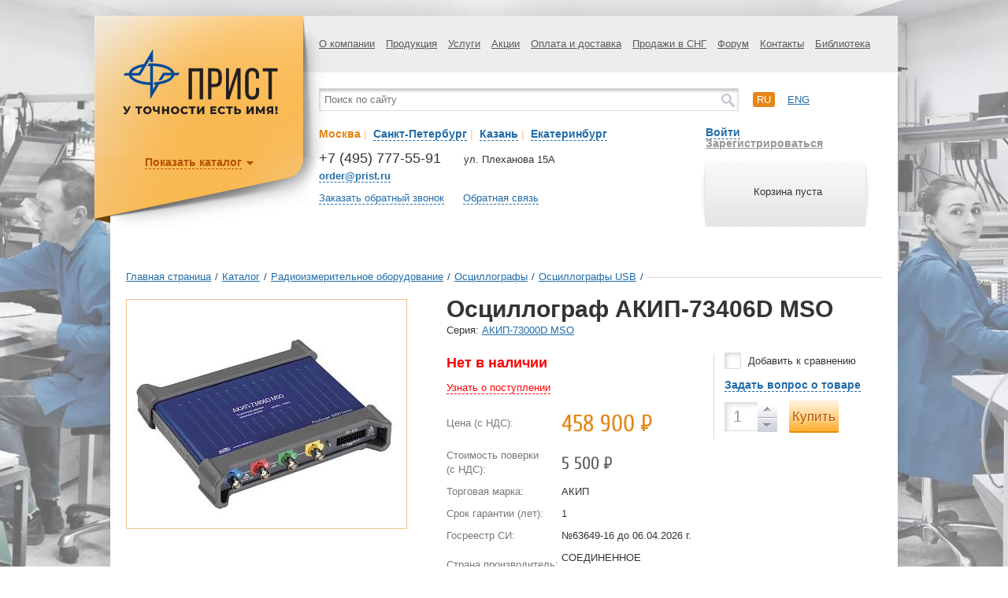

--- FILE ---
content_type: text/html; charset=UTF-8
request_url: https://prist.ru/catalog/ostsillografy_usb/akip_73406d_mso/
body_size: 29930
content:
<!DOCTYPE html>
<html>
<head>
	<meta http-equiv="X-UA-Compatible" content="IE=edge" />
	<meta name="viewport" content="width=device-width, initial-scale=1"/>
	<meta http-equiv="Content-Type" content="text/html; charset=utf-8"/>
	<!-- Google Tag Manager -->
	<script>(function(w,d,s,l,i){w[l]=w[l]||[];w[l].push({'gtm.start':
	new Date().getTime(),event:'gtm.js'});var f=d.getElementsByTagName(s)[0],
	j=d.createElement(s),dl=l!='dataLayer'?'&l='+l:'';j.async=true;j.src=
	'https://www.googletagmanager.com/gtm.js?id='+i+dl;f.parentNode.insertBefore(j,f);
	})(window,document,'script','dataLayer','GTM-PFKNQZ');</script>
	<!-- End Google Tag Manager -->



	<meta http-equiv="Content-Type" content="text/html; charset=UTF-8" />
<meta name="robots" content="index, follow" />
<meta name="keywords" content="купить осциллограф АКИП-73406D MSO, akip73406dmso, радиоизмерительное оборудование , осциллографы , осциллографы usb акип-73406d mso со склада" />
<meta name="description" content="осциллограф АКИП-73406D MSO / АКИП™ (Россия) – цена 458900 руб., характеристики, фото. Продажа с доставкой по Москве и России, купить осциллограф АКИП-73406D MSO можно онлайн или по телефону: +7 (495) 777-55-91" />
<link rel="canonical" href="https://prist.ru/catalog/ostsillografy_usb/akip_73406d_mso/" />
<link href="/bitrix/js/ui/design-tokens/dist/ui.design-tokens.min.css?172865829923463" type="text/css"  rel="stylesheet" />
<link href="/bitrix/js/ui/fonts/opensans/ui.font.opensans.min.css?16644485962320" type="text/css"  rel="stylesheet" />
<link href="/bitrix/js/main/popup/dist/main.popup.bundle.min.css?176234401928056" type="text/css"  rel="stylesheet" />
<link href="/bitrix/js/altasib.errorsend/css/window.css?1675351875910" type="text/css"  rel="stylesheet" />
<link href="/bitrix/cache/css/s1/prist/page_3f763d0e090f956cb04691d496d15aa5/page_3f763d0e090f956cb04691d496d15aa5_v1.css?1764926059596" type="text/css"  rel="stylesheet" />
<link href="/bitrix/cache/css/s1/prist/template_c9cdd078e8c5f609f0cf7cc82a5d4848/template_c9cdd078e8c5f609f0cf7cc82a5d4848_v1.css?1764926059192186" type="text/css"  data-template-style="true" rel="stylesheet" />
<script>if(!window.BX)window.BX={};if(!window.BX.message)window.BX.message=function(mess){if(typeof mess==='object'){for(let i in mess) {BX.message[i]=mess[i];} return true;}};</script>
<script>(window.BX||top.BX).message({"JS_CORE_LOADING":"Загрузка...","JS_CORE_NO_DATA":"- Нет данных -","JS_CORE_WINDOW_CLOSE":"Закрыть","JS_CORE_WINDOW_EXPAND":"Развернуть","JS_CORE_WINDOW_NARROW":"Свернуть в окно","JS_CORE_WINDOW_SAVE":"Сохранить","JS_CORE_WINDOW_CANCEL":"Отменить","JS_CORE_WINDOW_CONTINUE":"Продолжить","JS_CORE_H":"ч","JS_CORE_M":"м","JS_CORE_S":"с","JSADM_AI_HIDE_EXTRA":"Скрыть лишние","JSADM_AI_ALL_NOTIF":"Показать все","JSADM_AUTH_REQ":"Требуется авторизация!","JS_CORE_WINDOW_AUTH":"Войти","JS_CORE_IMAGE_FULL":"Полный размер"});</script>

<script src="/bitrix/js/main/core/core.min.js?1762344127229643"></script>

<script>BX.Runtime.registerExtension({"name":"main.core","namespace":"BX","loaded":true});</script>
<script>BX.setJSList(["\/bitrix\/js\/main\/core\/core_ajax.js","\/bitrix\/js\/main\/core\/core_promise.js","\/bitrix\/js\/main\/polyfill\/promise\/js\/promise.js","\/bitrix\/js\/main\/loadext\/loadext.js","\/bitrix\/js\/main\/loadext\/extension.js","\/bitrix\/js\/main\/polyfill\/promise\/js\/promise.js","\/bitrix\/js\/main\/polyfill\/find\/js\/find.js","\/bitrix\/js\/main\/polyfill\/includes\/js\/includes.js","\/bitrix\/js\/main\/polyfill\/matches\/js\/matches.js","\/bitrix\/js\/ui\/polyfill\/closest\/js\/closest.js","\/bitrix\/js\/main\/polyfill\/fill\/main.polyfill.fill.js","\/bitrix\/js\/main\/polyfill\/find\/js\/find.js","\/bitrix\/js\/main\/polyfill\/matches\/js\/matches.js","\/bitrix\/js\/main\/polyfill\/core\/dist\/polyfill.bundle.js","\/bitrix\/js\/main\/core\/core.js","\/bitrix\/js\/main\/polyfill\/intersectionobserver\/js\/intersectionobserver.js","\/bitrix\/js\/main\/lazyload\/dist\/lazyload.bundle.js","\/bitrix\/js\/main\/polyfill\/core\/dist\/polyfill.bundle.js","\/bitrix\/js\/main\/parambag\/dist\/parambag.bundle.js"]);
</script>
<script>BX.Runtime.registerExtension({"name":"ui.dexie","namespace":"BX.DexieExport","loaded":true});</script>
<script>BX.Runtime.registerExtension({"name":"ls","namespace":"window","loaded":true});</script>
<script>BX.Runtime.registerExtension({"name":"fx","namespace":"window","loaded":true});</script>
<script>BX.Runtime.registerExtension({"name":"fc","namespace":"window","loaded":true});</script>
<script>BX.Runtime.registerExtension({"name":"pull.protobuf","namespace":"BX","loaded":true});</script>
<script>BX.Runtime.registerExtension({"name":"rest.client","namespace":"window","loaded":true});</script>
<script>(window.BX||top.BX).message({"pull_server_enabled":"Y","pull_config_timestamp":1762344053,"shared_worker_allowed":"Y","pull_guest_mode":"N","pull_guest_user_id":0,"pull_worker_mtime":1762343956});(window.BX||top.BX).message({"PULL_OLD_REVISION":"Для продолжения корректной работы с сайтом необходимо перезагрузить страницу."});</script>
<script>BX.Runtime.registerExtension({"name":"pull.client","namespace":"BX","loaded":true});</script>
<script>BX.Runtime.registerExtension({"name":"pull","namespace":"window","loaded":true});</script>
<script>BX.Runtime.registerExtension({"name":"ui.design-tokens","namespace":"window","loaded":true});</script>
<script>BX.Runtime.registerExtension({"name":"ui.fonts.opensans","namespace":"window","loaded":true});</script>
<script>BX.Runtime.registerExtension({"name":"main.popup","namespace":"BX.Main","loaded":true});</script>
<script>BX.Runtime.registerExtension({"name":"popup","namespace":"window","loaded":true});</script>
<script>(window.BX||top.BX).message({"LANGUAGE_ID":"ru","FORMAT_DATE":"DD.MM.YYYY","FORMAT_DATETIME":"DD.MM.YYYY HH:MI:SS","COOKIE_PREFIX":"BITRIX_SM","SERVER_TZ_OFFSET":"10800","UTF_MODE":"Y","SITE_ID":"s1","SITE_DIR":"\/","USER_ID":"","SERVER_TIME":1768774051,"USER_TZ_OFFSET":0,"USER_TZ_AUTO":"Y","bitrix_sessid":"959c90f453db6f55f03d2f59a8fef702"});</script>


<script src="/bitrix/js/ui/dexie/dist/dexie.bundle.min.js?1762344063102530"></script>
<script src="/bitrix/js/main/core/core_ls.min.js?17623439852683"></script>
<script src="/bitrix/js/main/core/core_fx.min.js?16471704199768"></script>
<script src="/bitrix/js/main/core/core_frame_cache.min.js?176234406410481"></script>
<script src="/bitrix/js/pull/protobuf/protobuf.min.js?164717042076433"></script>
<script src="/bitrix/js/pull/protobuf/model.min.js?164717042014190"></script>
<script src="/bitrix/js/rest/client/rest.client.min.js?16471704139240"></script>
<script src="/bitrix/js/pull/client/pull.client.min.js?176234395649849"></script>
<script src="/bitrix/js/main/popup/dist/main.popup.bundle.min.js?176234423067480"></script>
<script>BX.setCSSList(["\/local\/templates\/.default\/components\/bitrix\/catalog.element\/catalog_element\/style.css","\/local\/components\/dextra\/super.comp\/templates\/catalog_viewed_products\/style.css","\/assets\/styles\/s.css","\/local\/templates\/prist\/components\/bitrix\/search.title\/catalog\/style.css","\/local\/templates\/prist\/styles.css"]);</script>
<script type="text/javascript">( function() {jQuery.migrateMute = true; jQuery.migrateTrace = false;})</script>
<script type="text/javascript">
            var ALXerrorSendMessages={
                'head':'Найденная Вами ошибка в тексте',
                'footer':'<b>Послать сообщение об ошибке автору?</b><br/><span style="font-size:10px;color:#7d7d7d">(ваш браузер останется на той же странице)</span>',
                'comment':'Комментарий для автора (необязательно)',
                'TitleForm':'Сообщение об ошибке',
                'ButtonSend':'Отправить',
                'LongText':'Вы выбрали слишком большой объем текста.',
                'LongText2':'Попробуйте ещё раз.',
                'cancel':'Отмена',
                'senderror':'Ошибка отправки сообщения!',
                'close':'Закрыть',
                'text_ok':'Ваше сообщение отправлено.',
                'text_ok2':'Спасибо за внимание!'
            }
            </script>
<script type='text/javascript' async src='/bitrix/js/altasib.errorsend/error.js'></script>



<script src="/assets/js/jquery-3.6.0.min.js?164717045689501"></script>
<script src="/assets/js/jquery-migrate-3.3.2.min.js?164717045611224"></script>
<script src="/assets/js/jquery-ui-1.10.3.min.js?1647170456228138"></script>
<script src="/assets/js/jquery.barousel.min.js?16471704566218"></script>
<script src="/assets/js/jquery.formstyler.min.js?164717045615182"></script>
<script src="/assets/js/jquery.thslide.min.js?16471704565176"></script>
<script src="/assets/js/jquery.validate.min.js?164717045634958"></script>
<script src="/assets/js/jquery.fancybox.pack.js?164717045648839"></script>
<script src="/assets/js/jquery.mousewheel.js?16471704568203"></script>
<script src="/assets/js/jquery.placeholder.min.js?16471704561840"></script>
<script src="/assets/js/owl.carousel.min.js?164717045640401"></script>
<script src="/assets/js/jquery.cookie.min.js?16471704561275"></script>
<script src="/assets/js/jquery.dropdown.js?16471704565183"></script>
<script src="/assets/js/bodyScrollLock.min.js?16471704563684"></script>
<script src="/assets/js/jquery.dotdotdot.min.js?16471704566287"></script>
<script src="/assets/js/main.js?172595438346353"></script>
<script src="/local/templates/prist/script.js?17264748598452"></script>
<script src="/bitrix/components/bitrix/search.title/script.min.js?17623440206543"></script>

	<title>осциллограф АКИП-73406D MSO - ПриСТ</title>
	<!--[if IE 8]><link href="/assets/styles/ie8.css" rel="stylesheet" type="text/css" media="screen, print" /><![endif]-->
	<!--[if IE 9]><link href="/assets/styles/ie9.css" rel="stylesheet" type="text/css" media="screen, print" /><![endif]-->
	<!--[if IE 8]><script type="text/javascript" src="/assets/js/ie8.js"></script><![endif]-->

	
	<link rel="preconnect" href="https://cdn.diginetica.net/">
	<!-- Скрипт отслеживания DIGINETICA.net-->
	<script type="text/javascript">
		var digiScript = document.createElement('script');
		digiScript.src = '//cdn.diginetica.net/558/client.js';
		digiScript.defer = true;
		digiScript.async = true;
		document.head.appendChild(digiScript);
	</script>
	
	
	
	
	
	<!-- <link rel="preconnect" href="https://fonts.googleapis.com">
	<link rel="preconnect" href="https://fonts.gstatic.com" crossorigin>
	<link href="https://fonts.googleapis.com/css2?family=Cuprum&display=swap" rel="stylesheet"> -->
	<!-- <link href='//fonts.googleapis.com/css?family=Roboto:400,700&subset=latin,cyrillic' rel='stylesheet' type='text/css'> -->
	<link rel="icon" href="https://prist.ru/favicon.svg" type="image/svg">

	<!--<script src="https://maps.googleapis.com/maps/api/js?v=3.exp&amp;sensor=false"></script>-->
		<!--
	<script src="https://cdnjs.cloudflare.com/ajax/libs/jQuery.dotdotdot/1.7.4/jquery.dotdotdot.min.js"></script>
	-->
	<meta name="cmsmagazine" content="ce1385ee9c5324e11e35e8fa356ffc08" />
	<meta name="cmsmagazine" content="6a5de8b480a9f417d465ec3935efb0fd" />

	<script type="text/javascript">
		    (function (d) {
        function c(k) { return (d.cookie.match('(^|; )' + k + '=([^;]*)') || 0)[2]; }
        var ua = navigator.userAgent,
            ismobile = / mobile/i.test(ua),
            mgecko = !!(/ gecko/i.test(ua) && / firefox\//i.test(ua)),
            wasmobile = c('wasmobile') === "was",
            desktopvp = 'width=1260, initial-scale=1, maximum-scale=1.0, user-scalable=1',
            el;
        if (ismobile && !wasmobile) {
            d.cookie = "wasmobile=was";
        }
        else if (!ismobile && wasmobile) {
            if (mgecko) {
                el = d.createElement('meta');
                el.setAttribute('content', desktopvp);
                el.setAttribute('name', 'viewport');
                d.getElementsByTagName('head')[0].appendChild(el);
            } else {
                d.getElementsByName('viewport')[0].setAttribute('content', desktopvp);
            }
        }
    }(document));
	</script>
	<style type="text/css">
	@viewport {
		width: 1260px!important; /*Sets the width of the actual viewport to the device width*/
	}
	</style>
<!-- Yandex.Metrika counter --> <script type="text/javascript" > (function(m,e,t,r,i,k,a){m[i]=m[i]||function(){(m[i].a=m[i].a||[]).push(arguments)}; m[i].l=1*new Date(); for (var j = 0; j < document.scripts.length; j++) {if (document.scripts[j].src === r) { return; }} k=e.createElement(t),a=e.getElementsByTagName(t)[0],k.async=1,k.src=r,a.parentNode.insertBefore(k,a)}) (window, document, "script", "https://mc.yandex.ru/metrika/tag.js", "ym"); ym(131968, "init", { clickmap:true, trackLinks:true, accurateTrackBounce:true, ecommerce:"dataLayer" }); </script> <noscript><div><img src="https://mc.yandex.ru/watch/131968" style="position:absolute; left:-9999px;" alt="" /></div></noscript> <!-- /Yandex.Metrika counter -->
<script src="//code-ya.jivosite.com/widget/gCy1mPIamh" async></script>
</head>



<body style="background: url('/upload/medialibrary/8c1/5z0qtso24rnydjzkp3lkjg84cy77077i/20b77e65854adff4b9d7d872b4e72eac.jpg') top center no-repeat, url('') #FFF;" >

<!-- Google Tag Manager (noscript) -->
<noscript><iframe src="https://www.googletagmanager.com/ns.html?id=GTM-PFKNQZ"
height="0" width="0" style="display:none;visibility:hidden"></iframe></noscript>
<!-- End Google Tag Manager (noscript) -->

		<div id="page">
			<div id="shadow-block" class="2  " >
				<div id="wrap" class="">
					<div class="top-block">
						<div class="top-menu">
							<!--'start_frame_cache_LkGdQn'-->

<ul>

	

	
					<li><a href="/about/" class="root-item">О компании</a>
				<ul>
		
	
	
	

	
		
							<li><a href="/about/">О нас</a></li>
			
		
	
	
	

	
		
							<li><a href="/about/#requisitum">Реквизиты</a></li>
			
		
	
	
	

	
		
							<li><a href="/news/">Новости</a></li>
			
		
	
	
	

	
		
							<li><a href="/metrology/">Метрологическая служба</a></li>
			
		
	
	
	

	
		
							<li><a href="/service/">Сервисный центр</a></li>
			
		
	
	
	

	
		
							<li><a href="/ispytatelnyy-tsentr/">Испытательный центр</a></li>
			
		
	
	
	

	
		
							<li><a href="/about/vystavki-i-seminary/">Выставки и семинары</a></li>
			
		
	
	
	

	
		
							<li><a href="/about/garantiya/">Гарантия</a></li>
			
		
	
	
	

	
		
							<li><a href="/vozvrat-i-obmen/">Возврат и обмен</a></li>
			
		
	
	
	

	
		
							<li><a href="/ofitsialnye-dilery/">Официальные дилеры</a></li>
			
		
	
	
	

	
		
							<li><a href="/vakansii/">Вакансии</a></li>
			
		
	
	
	

	
		
							<li><a href="/about/politika-konfidentsialnosti/">Политика конфиденциальности</a></li>
			
		
	
	
	

	
		
							<li><a href="/about/tipovye-dokumenty/">Типовые документы</a></li>
			
		
	
	
			</ul></li>	

	
					<li><a href="/catalog/" class="root-item">Продукция</a>
				<ul>
		
	
	
	

	
					<li><a href="/catalog/radioizmeritelnoe_oborudovanie/" class="parent">Радиоизмерительное оборудование</a>
				 
		
	
	
	

	
					<li><a href="/catalog/elektroizmeritelnoe_oborudovanie/" class="parent">Электроизмерительное оборудование</a>
				 
		
	
	
	

	
					<li><a href="/catalog/izmeriteli_parametrov_okruzhayushchey_sredy/" class="parent">Измерители параметров окружающей среды</a>
				 
		
	
	
	

	
					<li><a href="/catalog/aksessuary_i_prinadlezhnosti/" class="parent">Аксессуары и принадлежности</a>
				 
		
	
	
	

	
					<li><a href="/catalog/kalibratory_i_poverochnoe_oborudovanie/" class="parent">Калибраторы и поверочное оборудование</a>
				 
		
	
	
	

	
					<li><a href="/catalog/izmeriteli_parametrov_poluprovodnikov/" class="parent">Измерители параметров полупроводников</a>
				 
		
	
	
	

	
					<li><a href="/catalog/antistatika_i_soputstvuyushchee_oborudovanie/" class="parent">Антистатика и сопутствующее оборудование</a>
				 
		
	
	
	

	
					<li><a href="/catalog/payalnoe_oborudovanie/" class="parent">Паяльное оборудование</a>
				 
		
	
	
	

	
					<li><a href="/catalog/uchebnoe_oborudovanie/" class="parent">Учебное оборудование</a>
				 
		
	
	
	

	
					<li><a href="/catalog/oborudovanie_i_materialy_dlya_ispytaniy_na_ems/" class="parent">Оборудование и материалы для испытаний на ЭМС</a>
				 
		
	
	
	

	
					<li><a href="/catalog/instrument/" class="parent">Инструмент</a>
				 
		
	
	
	

	
					<li><a href="/catalog/promyshlennaya_mebel/" class="parent">Промышленная мебель</a>
				 
		
	
	
			</ul></li>	

	
					<li><a href="/services/" class="root-item">Услуги</a>
				<ul>
		
	
	
	

	
		
							<li><a href="/services/poverka/">Поверка</a></li>
			
		
	
	
	

	
		
							<li><a href="/service/">Ремонт</a></li>
			
		
	
	
	

	
		
							<li><a href="/services/avtomatizatsiya-protsessov-poverki-i-kalibrovki/">Автоматизация процессов поверки и калибровки</a></li>
			
		
	
	
	

	
		
							<li><a href="/ispytatelnyy-tsentr/">Испытания в целях утверждения типа СИ</a></li>
			
		
	
	
	

	
		
							<li><a href="/services/national-instruments/">National Instruments – поверка, регулировка и настройка модульных приборов</a></li>
			
		
	
	
			</ul></li>	

	
		
							<li><a href="/actions/" class="root-item">Акции</a></li>
			
		
	
	
	

	
					<li><a href="/payment/" class="root-item">Оплата и доставка</a>
				<ul>
		
	
	
	

	
		
							<li><a href="/payment">Оплата</a></li>
			
		
	
	
	

	
		
							<li><a href="/payment/shipment">Доставка</a></li>
			
		
	
	
			</ul></li>	

	
		
							<li><a href="/sales/" class="root-item">Продажи в СНГ</a></li>
			
		
	
	
	

	
		
							<li><a href="/forum/" class="root-item">Форум</a></li>
			
		
	
	
	

	
		
							<li><a href="/contacts/" class="root-item">Контакты</a></li>
			
		
	
	
	

	
					<li><a href="/library/katalogi/" class="root-item">Библиотека</a>
				<ul>
		
	
	
	

	
		
							<li><a href="/library/katalogi/">Каталоги</a></li>
			
		
	
	
	

	
		
							<li><a href="/library/stati/">Статьи</a></li>
			
		
	
	
	

	
		
							<li><a href="/library/prezentatsii/">Презентации</a></li>
			
		
	
	

	</ul></li>

</ul>


<!--'end_frame_cache_LkGdQn'-->						</div>
					</div>

					<div class="mobile-header">
												<div class="logo">
							<a href="/" title="ПриСТ"><img src="/PriST-logo.svg" alt="logo" width="200"></a>						</div>

						<!-- <a href="/personal/cart/" class="mobile-header__basket-href">Корзина</a> -->


													<!--'start_frame_cache_FKauiI'--><div class="small-cart">
    <div class="left-cart"></div>
    <div class="helper"></div>
    <div class="text">
                    <p>Корзина пуста</p>
            </div>
    <div class="right-cart"></div>
</div>
<!--'end_frame_cache_FKauiI'-->						

						<button class="mobile-header__burger js-burger" type="button"><span></span></button>
					</div>

					<div class="middle-block">
						<div class="middle-block__container">
						<div class="adaptive-menu">
							<!--'start_frame_cache_XEVOpk'-->

<ul>

	

	
					<li><a href="/about/" class="root-item">О компании</a>
				<ul>
		
	
	
	

	
		
							<li><a href="/about/">О нас</a></li>
			
		
	
	
	

	
		
							<li><a href="/about/#requisitum">Реквизиты</a></li>
			
		
	
	
	

	
		
							<li><a href="/news/">Новости</a></li>
			
		
	
	
	

	
		
							<li><a href="/metrology/">Метрологическая служба</a></li>
			
		
	
	
	

	
		
							<li><a href="/service/">Сервисный центр</a></li>
			
		
	
	
	

	
		
							<li><a href="/ispytatelnyy-tsentr/">Испытательный центр</a></li>
			
		
	
	
	

	
		
							<li><a href="/about/vystavki-i-seminary/">Выставки и семинары</a></li>
			
		
	
	
	

	
		
							<li><a href="/about/garantiya/">Гарантия</a></li>
			
		
	
	
	

	
		
							<li><a href="/vozvrat-i-obmen/">Возврат и обмен</a></li>
			
		
	
	
	

	
		
							<li><a href="/ofitsialnye-dilery/">Официальные дилеры</a></li>
			
		
	
	
	

	
		
							<li><a href="/vakansii/">Вакансии</a></li>
			
		
	
	
	

	
		
							<li><a href="/about/politika-konfidentsialnosti/">Политика конфиденциальности</a></li>
			
		
	
	
	

	
		
							<li><a href="/about/tipovye-dokumenty/">Типовые документы</a></li>
			
		
	
	
			</ul></li>	

	
					<li><a href="/catalog/" class="root-item">Продукция</a>
				<ul>
		
	
	
	

	
					<li><a href="/catalog/radioizmeritelnoe_oborudovanie/" class="parent">Радиоизмерительное оборудование</a>
				 
		
	
	
	

	
					<li><a href="/catalog/elektroizmeritelnoe_oborudovanie/" class="parent">Электроизмерительное оборудование</a>
				 
		
	
	
	

	
					<li><a href="/catalog/izmeriteli_parametrov_okruzhayushchey_sredy/" class="parent">Измерители параметров окружающей среды</a>
				 
		
	
	
	

	
					<li><a href="/catalog/aksessuary_i_prinadlezhnosti/" class="parent">Аксессуары и принадлежности</a>
				 
		
	
	
	

	
					<li><a href="/catalog/kalibratory_i_poverochnoe_oborudovanie/" class="parent">Калибраторы и поверочное оборудование</a>
				 
		
	
	
	

	
					<li><a href="/catalog/izmeriteli_parametrov_poluprovodnikov/" class="parent">Измерители параметров полупроводников</a>
				 
		
	
	
	

	
					<li><a href="/catalog/antistatika_i_soputstvuyushchee_oborudovanie/" class="parent">Антистатика и сопутствующее оборудование</a>
				 
		
	
	
	

	
					<li><a href="/catalog/payalnoe_oborudovanie/" class="parent">Паяльное оборудование</a>
				 
		
	
	
	

	
					<li><a href="/catalog/uchebnoe_oborudovanie/" class="parent">Учебное оборудование</a>
				 
		
	
	
	

	
					<li><a href="/catalog/oborudovanie_i_materialy_dlya_ispytaniy_na_ems/" class="parent">Оборудование и материалы для испытаний на ЭМС</a>
				 
		
	
	
	

	
					<li><a href="/catalog/instrument/" class="parent">Инструмент</a>
				 
		
	
	
	

	
					<li><a href="/catalog/promyshlennaya_mebel/" class="parent">Промышленная мебель</a>
				 
		
	
	
			</ul></li>	

	
					<li><a href="/services/" class="root-item">Услуги</a>
				<ul>
		
	
	
	

	
		
							<li><a href="/services/poverka/">Поверка</a></li>
			
		
	
	
	

	
		
							<li><a href="/service/">Ремонт</a></li>
			
		
	
	
	

	
		
							<li><a href="/services/avtomatizatsiya-protsessov-poverki-i-kalibrovki/">Автоматизация процессов поверки и калибровки</a></li>
			
		
	
	
	

	
		
							<li><a href="/ispytatelnyy-tsentr/">Испытания в целях утверждения типа СИ</a></li>
			
		
	
	
	

	
		
							<li><a href="/services/national-instruments/">National Instruments – поверка, регулировка и настройка модульных приборов</a></li>
			
		
	
	
			</ul></li>	

	
		
							<li><a href="/actions/" class="root-item">Акции</a></li>
			
		
	
	
	

	
					<li><a href="/payment/" class="root-item">Оплата и доставка</a>
				<ul>
		
	
	
	

	
		
							<li><a href="/payment">Оплата</a></li>
			
		
	
	
	

	
		
							<li><a href="/payment/shipment">Доставка</a></li>
			
		
	
	
			</ul></li>	

	
		
							<li><a href="/sales/" class="root-item">Продажи в СНГ</a></li>
			
		
	
	
	

	
		
							<li><a href="/forum/" class="root-item">Форум</a></li>
			
		
	
	
	

	
		
							<li><a href="/contacts/" class="root-item">Контакты</a></li>
			
		
	
	
	

	
					<li><a href="/library/katalogi/" class="root-item">Библиотека</a>
				<ul>
		
	
	
	

	
		
							<li><a href="/library/katalogi/">Каталоги</a></li>
			
		
	
	
	

	
		
							<li><a href="/library/stati/">Статьи</a></li>
			
		
	
	
	

	
		
							<li><a href="/library/prezentatsii/">Презентации</a></li>
			
		
	
	

	</ul></li>

</ul>


<!--'end_frame_cache_XEVOpk'-->						</div>
						<div id="top-search-result-block">
							<div class="search-block">
								<div class="search-wrap">
										<form action="/search/index.php" id="small_search_form">
		<input id="title-search-input" type="text" name="q" value="" size="40" maxlength="50" class="search-word" placeholder="Поиск по сайту" autocomplete="off" />
		<input name="s" type="submit" value="" class="search-button" />
	</form>
<script>
	BX.ready(function(){
		new JCTitleSearch({
			'AJAX_PAGE' : '/catalog/ostsillografy_usb/akip_73406d_mso/',
			'CONTAINER_ID': 'top-search-result-block',
			'INPUT_ID': 'title-search-input',
			'MIN_QUERY_LEN': 2
		});
	});
</script>
								</div>
							</div>
								            
														<div class="languages-block">
								<ul>
									<li><a href="/about/" class="active">ru</a></li>
									<li><a href="/en/about/" >eng</a></li>
								</ul>
							</div>
						</div>
					
						<div class="middle-left">
							<div class="city-select">
								<div class="text">
									<ul class="city-list">
										<li id="link-city-1" style="display: inline;"><a href="javascript:void(0)" class="city-link dashed city-checked" data-id-link="link-city-1" data-id-info="1">Москва</a></span><span style="color: #f2c28b;">&nbsp;|&nbsp;</li>
										<li id="link-city-2" style="display: inline;"><a href="javascript:void(0)" class="city-link dashed" data-id-link="link-city-2" data-id-info="2">Санкт-Петербург</a></span><span style="color: #f2c28b;">&nbsp;|&nbsp;</li>
										<li id="link-city-3" style="display: inline;"><a href="javascript:void(0)" class="city-link dashed" data-id-link="link-city-3" data-id-info="3">Казань</a></span><span style="color: #f2c28b;">&nbsp;|&nbsp;</li>
										<li id="link-city-4" style="display: inline;"><a href="javascript:void(0)" class="city-link dashed" data-id-link="link-city-4" data-id-info="4">Екатеринбург</a></li>
									</ul>
								</div>
							</div>
							<ul class="city-info">
								<li id="city-1" class="city-1 city-info-wrap" >
									<div class="phone">
	<p class="number">
		 +7 (495) 777-55-91
	</p>
	<p class="desc">
 <strong><a href="mailto:order@prist.ru" class="dashed email_click">order@prist.ru</a></strong>
	</p>
</div>
<div class="adress">
	<p>
		ул. Плеханова 15А
	</p>
</div>
 <br>								</li>
								<li id="city-2" class="city-2 city-info-wrap" style="display: none;">
									<div class="phone">
	<p class="number">
		 +7 (812) 677-75-08
	</p>
	<p class="desc">
<strong><a href="mailto:spb@prist.ru" class="dashed">spb@prist.ru</a></strong>
	</p>
</div>
<div class="adress">
	<p>
		 ул. Цветочная, д. 18 лит. В
	</p>
	<p>
		 Бизнес-Парк «Цветочная 18»
	</p>
</div>
 <br>								</li>
								<li id="city-3" class="city-3 city-info-wrap" style="display: none;">
									<div class="phone">
	<p class="number">
		 +7 (843) 211-15-57<br>
	</p>
	<p class="desc">
 <strong><a href="mailto:kzn@prist.ru" class="dashed">kzn@prist.ru</a></strong>
	</p>
</div>
<div class="adress">
	<p>
 ул. Нурсултана Назарбаева, д. 27<br>
	</p>
	<p>
 <br>
	</p>
</div>
 <br>								</li>
								<li id="city-4" class="city-4 city-info-wrap" style="display: none;">
									<div class="phone">
	<p class="number">
		 +7 (343) 317-39-99<br>
	</p>
	<p class="desc">
 <strong><a href="mailto:ek@prist.ru" class="dashed">ek@prist.ru</a></strong>
	</p>
</div>
<div class="adress">
	<p>
 ул. Цвиллинга, д. 58, оф. 1<br>
	</p>
	<p>
 <br>
	</p>
</div>
 <br>								</li>
							</ul>
															<div class="links">
									<a href="#recall" class="dashed fancy-2 js-callback">Заказать обратный звонок</a>
									<a href="#post" class="dashed fancy-2 js-feedback">Обратная связь</a>
								</div>
													</div>
						
						<div class="middle-right">
																							<div class="user-links">
																			<a href="#login" class="dashed fancy-2" id="login-link" >Войти</a>
										<a href="/register/" class="reg">Зарегистрироваться</a>
																	</div>
								<!--'start_frame_cache_T0kNhm'--><div class="small-cart">
    <div class="left-cart"></div>
    <div class="helper"></div>
    <div class="text">
                    <p>Корзина пуста</p>
            </div>
    <div class="right-cart"></div>
</div>
<!--'end_frame_cache_T0kNhm'-->													</div>
						</div>
					</div>

										<div class="logo-block-in">
											  <div class="logo">
								<a href="/" title="ПриСТ"><img src="/PriST-logo.svg" alt="logo" width="200"></a>						  </div>
						  <!--'start_frame_cache_g8taYv'--><div class="logo-menu">
    <button type="button" class="logo-menu__mobile-btn">Каталог продукции</button>
    <ul class="js-logo-menu logo-menu__list">
                <li class="parent">
            <a href="/catalog/radioizmeritelnoe_oborudovanie/">
                                <img src="/upload/iblock/282/2828cc9f2d33340562220cf61a3575aa.png" width="25" height="27" alt="Радиоизмерительное оборудование"/>
                                <span>Радиоизмерительное оборудование</span>
                <span class="clear"></span>
            </a>
            
                        <div class="second-level">
                <ul>
                                    <li class="">
                      <a href="#" class="toggler"></a>
                      <a class="link" href="/catalog/analizatory_protokolov/">Анализаторы протоколов</a>
                                            <div class="third-level">
                          <ul>
                                                        <li>
                              <a href="/catalog/analizatory_protokolov_1/">Анализаторы протоколов</a>
                            </li>
                                                        <li>
                              <a href="/catalog/optsii_k_analizatoram_protokolov/">Опции к анализаторам протоколов</a>
                            </li>
                                                      </ul>
                      </div>
                                        </li>
                                    <li class="">
                      <a href="#" class="toggler"></a>
                      <a class="link" href="/catalog/analizatory_signalov_i_spektra/">Анализаторы сигналов и спектра</a>
                                            <div class="third-level">
                          <ul>
                                                        <li>
                              <a href="/catalog/analizatory_signalov_i_spektra_laboratornye/">Анализаторы сигналов и спектра лабораторные</a>
                            </li>
                                                        <li>
                              <a href="/catalog/analizatory_signalov_i_spektra_portativnye/">Анализаторы сигналов и спектра портативные</a>
                            </li>
                                                        <li>
                              <a href="/catalog/optsii_k_analizatoram_signalov_i_spektra/">Опции к анализаторам сигналов и спектра</a>
                            </li>
                                                        <li>
                              <a href="/catalog/ekvivalenty_seti/">Эквиваленты сети</a>
                            </li>
                                                      </ul>
                      </div>
                                        </li>
                                    <li class="">
                      <a href="#" class="toggler"></a>
                      <a class="link" href="/catalog/analizatory_tsepey_izmeriteli_ksvn_i_kkpo/">Анализаторы цепей, Измерители КСВН и ККПО</a>
                                            <div class="third-level">
                          <ul>
                                                        <li>
                              <a href="/catalog/vektornye_analizatory/">Векторные анализаторы</a>
                            </li>
                                                        <li>
                              <a href="/catalog/kalibrovochnye_komplekty/">Калибровочные комплекты</a>
                            </li>
                                                        <li>
                              <a href="/catalog/optsii_dlya_analizatorov_tsepey_i_izmeriteley_ksvn_kkpo/">Опции для анализаторов цепей и измерителей КСВН,ККПО</a>
                            </li>
                                                        <li>
                              <a href="/catalog/reflektometry/">Рефлектометры</a>
                            </li>
                                                        <li>
                              <a href="/catalog/skalyarnye_analizatory/">Скалярные анализаторы</a>
                            </li>
                                                        <li>
                              <a href="/catalog/reflektometry_opticheskie/">Рефлектометры оптические</a>
                            </li>
                                                      </ul>
                      </div>
                                        </li>
                                    <li class="">
                      <a href="#" class="toggler"></a>
                      <a class="link" href="/catalog/antenny_izmeritelnye/">Антенны измерительные</a>
                                            <div class="third-level">
                          <ul>
                                                        <li>
                              <a href="/catalog/antenny_izmeritelnye_1/">Антенны Измерительные</a>
                            </li>
                                                        <li>
                              <a href="/catalog/optsii_k_antennam/">Опции к антеннам</a>
                            </li>
                                                      </ul>
                      </div>
                                        </li>
                                    <li class="">
                      <a href="#" class="toggler"></a>
                      <a class="link" href="/catalog/voltmetry_i_ampermetry/">Вольтметры и амперметры</a>
                                            <div class="third-level">
                          <ul>
                                                        <li>
                              <a href="/catalog/ampermetry/">Амперметры</a>
                            </li>
                                                        <li>
                              <a href="/catalog/voltmetry_vch/">Вольтметры ВЧ</a>
                            </li>
                                                        <li>
                              <a href="/catalog/voltmetry_impulsnye/">Вольтметры импульсные</a>
                            </li>
                                                        <li>
                              <a href="/catalog/voltmetry_universalnye/">Вольтметры универсальные</a>
                            </li>
                                                        <li>
                              <a href="/catalog/optsii_k_voltmetram_i_ampermetram/">Опции к вольтметрам и амперметрам</a>
                            </li>
                                                      </ul>
                      </div>
                                        </li>
                                    <li class="">
                      <a href="#" class="toggler"></a>
                      <a class="link" href="/catalog/generatory/">Генераторы</a>
                                            <div class="third-level">
                          <ul>
                                                        <li>
                              <a href="/catalog/generatory_vch_signalov/">Генераторы ВЧ сигналов</a>
                            </li>
                                                        <li>
                              <a href="/catalog/generatory_impulsnykh_signalov/">Генераторы импульсных сигналов</a>
                            </li>
                                                        <li>
                              <a href="/catalog/generatory_nch_signalov/">Генераторы НЧ сигналов</a>
                            </li>
                                                        <li>
                              <a href="/catalog/generatory_signalov_spetsialnoy_formy/">Генераторы сигналов специальной формы</a>
                            </li>
                                                        <li>
                              <a href="/catalog/generatory_shumovykh_signalov/">Генераторы шумовых сигналов</a>
                            </li>
                                                        <li>
                              <a href="/catalog/optsii_k_generatoram/">Опции к генераторам</a>
                            </li>
                                                        <li>
                              <a href="/catalog/generatory_signalov_pxi_pci/">Генераторы сигналов PXI/PCI</a>
                            </li>
                                                      </ul>
                      </div>
                                        </li>
                                    <li class="">
                      <a href="#" class="toggler"></a>
                      <a class="link" href="/catalog/izmeriteli_moshchnosti_svch_vattmetry/">Измерители мощности СВЧ (Ваттметры)</a>
                                            <div class="third-level">
                          <ul>
                                                        <li>
                              <a href="/catalog/izmeriteli_moshchnosti_svch_vattmetry_1/">Измерители Мощности Свч (Ваттметры)</a>
                            </li>
                                                        <li>
                              <a href="/catalog/optsii_dlya_izmeriteley_moshchnosti/">Опции для измерителей мощности</a>
                            </li>
                                                      </ul>
                      </div>
                                        </li>
                                    <li class="">
                      <a href="#" class="toggler"></a>
                      <a class="link" href="/catalog/izmeriteli_napryazhennosti_polya/">Измерители напряженности поля</a>
                                            <div class="third-level">
                          <ul>
                                                        <li>
                              <a href="/catalog/izmeriteli_napryazhennosti_polya_1/">Измерители напряженности поля</a>
                            </li>
                                                      </ul>
                      </div>
                                        </li>
                                    <li class="">
                      <a href="#" class="toggler"></a>
                      <a class="link" href="/catalog/izmeriteli_neodnorodnostey_liniy_peredach/">Измерители неоднородностей линий передач</a>
                                            <div class="third-level">
                          <ul>
                                                        <li>
                              <a href="/catalog/izmeriteli_neodnorodnostey_liniy_peredach_1/">Измерители Неоднородностей Линий Передач</a>
                            </li>
                                                      </ul>
                      </div>
                                        </li>
                                    <li class="">
                      <a href="#" class="toggler"></a>
                      <a class="link" href="/catalog/izmeriteli_prochie/">Измерители прочие</a>
                                            <div class="third-level">
                          <ul>
                                                        <li>
                              <a href="/catalog/izmeriteli_achkh/">Измерители АЧХ</a>
                            </li>
                                                        <li>
                              <a href="/catalog/izmeriteli_modulyatsii/">Измерители модуляции</a>
                            </li>
                                                        <li>
                              <a href="/catalog/izmeriteli_nelineynykh_iskazheniy/">Измерители нелинейных искажений</a>
                            </li>
                                                        <li>
                              <a href="/catalog/izmeriteli_raznosti_faz/">Измерители разности фаз</a>
                            </li>
                                                        <li>
                              <a href="/catalog/filtry_programmiruemye/">Фильтры программируемые</a>
                            </li>
                                                      </ul>
                      </div>
                                        </li>
                                    <li class="">
                      <a href="#" class="toggler"></a>
                      <a class="link" href="/catalog/imitatory_signalov_gps_i_glonass/">Имитаторы сигналов GPS И ГЛОНАСС</a>
                                            <div class="third-level">
                          <ul>
                                                        <li>
                              <a href="/catalog/imitatory_signalov_gps_i_glonass_1/">Имитаторы Сигналов GPS и ГЛОНАСС</a>
                            </li>
                                                        <li>
                              <a href="/catalog/optsii_k_imitatoram_signalov_gps_i_glonass/">Опции к имитаторам сигналов GPS и ГЛОНАСС</a>
                            </li>
                                                      </ul>
                      </div>
                                        </li>
                                    <li class="">
                      <a href="#" class="toggler"></a>
                      <a class="link" href="/catalog/logicheskie_analizatory/">Логические анализаторы</a>
                                            <div class="third-level">
                          <ul>
                                                        <li>
                              <a href="/catalog/logicheskie_analizatory_laboratornye/">Логические анализаторы лабораторные</a>
                            </li>
                                                        <li>
                              <a href="/catalog/logicheskie_analizatory_portativnye_usb/">Логические анализаторы портативные usb</a>
                            </li>
                                                        <li>
                              <a href="/catalog/optsii_k_logicheskim_analizatoram/">Опции к логическим анализаторам</a>
                            </li>
                                                      </ul>
                      </div>
                                        </li>
                                    <li class="">
                      <a href="#" class="toggler"></a>
                      <a class="link" href="/catalog/ostsillografy/">Осциллографы</a>
                                            <div class="third-level">
                          <ul>
                                                        <li>
                              <a href="/catalog/ostsillografy_tsifrovye/">Осциллографы цифровые</a>
                            </li>
                                                        <li>
                              <a href="/catalog/ostsillografy_multimetry_skopmetry/">Осциллографы-мультиметры (Скопметры)</a>
                            </li>
                                                        <li class="active">
                              <a href="/catalog/ostsillografy_usb/">Осциллографы USB</a>
                            </li>
                                                        <li>
                              <a href="/catalog/ostsillografy_analogovye/">Осциллографы аналоговые</a>
                            </li>
                                                        <li>
                              <a href="/catalog/ostsillografy_avtomobilnye/">Осциллографы-автомобильные</a>
                            </li>
                                                        <li>
                              <a href="/catalog/optsii_apparatnye_dlya_ostsillografov/">Опции аппаратные для осциллографов</a>
                            </li>
                                                        <li>
                              <a href="/catalog/optsii_programmnye_dlya_ostsillografov/">Опции программные для осциллографов</a>
                            </li>
                                                      </ul>
                      </div>
                                        </li>
                                    <li class="">
                      <a href="#" class="toggler"></a>
                      <a class="link" href="/catalog/perenoschiki_chastoty/">Переносчики частоты</a>
                                            <div class="third-level">
                          <ul>
                                                        <li>
                              <a href="/catalog/perenoschiki_chastoty_1/">Переносчики частоты</a>
                            </li>
                                                      </ul>
                      </div>
                                        </li>
                                    <li class="">
                      <a href="#" class="toggler"></a>
                      <a class="link" href="/catalog/sistemy_sbora_dannykh/">Системы сбора данных</a>
                                            <div class="third-level">
                          <ul>
                                                        <li>
                              <a href="/catalog/sistemy_sbora_dannykh_1/">Системы сбора данных</a>
                            </li>
                                                        <li>
                              <a href="/catalog/optsii_k_sistemam_sbora_dannykh/">Опции к системам сбора данных</a>
                            </li>
                                                      </ul>
                      </div>
                                        </li>
                                    <li class="">
                      <a href="#" class="toggler"></a>
                      <a class="link" href="/catalog/usiliteli/">Усилители</a>
                                            <div class="third-level">
                          <ul>
                                                        <li>
                              <a href="/catalog/optsii_k_usilitelyam/">Опции к усилителям</a>
                            </li>
                                                        <li>
                              <a href="/catalog/usiliteli_raspredeliteli/">Усилители распределители</a>
                            </li>
                                                        <li>
                              <a href="/catalog/usiliteli_sinkhronnye/">Усилители синхронные</a>
                            </li>
                                                        <li>
                              <a href="/catalog/usiliteli_shirokopolosnye/">Усилители широкополосные</a>
                            </li>
                                                        <li>
                              <a href="/catalog/usiliteli_pxi_pci/">Усилители PXI/PCI</a>
                            </li>
                                                      </ul>
                      </div>
                                        </li>
                                    <li class="">
                      <a href="#" class="toggler"></a>
                      <a class="link" href="/catalog/chastotomery_main/">Частотомеры</a>
                                            <div class="third-level">
                          <ul>
                                                        <li>
                              <a href="/catalog/chastotomery/">Частотомеры</a>
                            </li>
                                                        <li>
                              <a href="/catalog/optsii_k_chastotomeram/">Опции к частотомерам</a>
                            </li>
                                                      </ul>
                      </div>
                                        </li>
                                  </ul>
            </div>
                    </li>
                <li class="parent">
            <a href="/catalog/elektroizmeritelnoe_oborudovanie/">
                                <img src="/upload/iblock/9ae/electro_ico.png" width="25" height="27" alt="Электроизмерительное оборудование"/>
                                <span>Электроизмерительное оборудование</span>
                <span class="clear"></span>
            </a>
            
                        <div class="second-level">
                <ul>
                                    <li class="">
                      <a href="#" class="toggler"></a>
                      <a class="link" href="/catalog/analizatory_parametrov_kachestva_elektricheskoy_energii/">Анализаторы параметров качества электрической энергии</a>
                                            <div class="third-level">
                          <ul>
                                                        <li>
                              <a href="/catalog/analizatory_parametrov_kachestva_elektricheskoy_energii_1/">Анализаторы параметров качества электрической энергии</a>
                            </li>
                                                        <li>
                              <a href="/catalog/optsii_k_analizatoram_parametrov_kachestva_elektricheskoy_energii/">Опции к анализаторам параметров качества электрической энергии</a>
                            </li>
                                                      </ul>
                      </div>
                                        </li>
                                    <li class="">
                      <a href="#" class="toggler"></a>
                      <a class="link" href="/catalog/izmeriteli_rlc/">Измерители RLC</a>
                                            <div class="third-level">
                          <ul>
                                                        <li>
                              <a href="/catalog/izmeriteli_rlc_laboratornye/">Измерители RLC лабораторные</a>
                            </li>
                                                        <li>
                              <a href="/catalog/izmeriteli_rlc_portativnye/">Измерители RLC портативные</a>
                            </li>
                                                        <li>
                              <a href="/catalog/optsii_k_izmeritelyam_rlc/">Опции к измерителям RLC</a>
                            </li>
                                                      </ul>
                      </div>
                                        </li>
                                    <li class="">
                      <a href="#" class="toggler"></a>
                      <a class="link" href="/catalog/izmeriteli_parametrov_elektrobezopasnosti/">Измерители параметров электробезопасности</a>
                                            <div class="third-level">
                          <ul>
                                                        <li>
                              <a href="/catalog/izmeriteli_parametrov_elektrobezopasnosti_1/">Измерители Параметров Электробезопасности</a>
                            </li>
                                                        <li>
                              <a href="/catalog/optsii_k_izmeritelyam_parametrov_elektrobezopasnosti/">Опции к измерителям параметров электробезопасности</a>
                            </li>
                                                        <li>
                              <a href="/catalog/mnogofunktsionalnye_testery_elektricheskikh_setey/">Многофункциональные тестеры электрических сетей</a>
                            </li>
                                                      </ul>
                      </div>
                                        </li>
                                    <li class="">
                      <a href="#" class="toggler"></a>
                      <a class="link" href="/catalog/izmeriteli_soprotivleniya/">Измерители сопротивления</a>
                                            <div class="third-level">
                          <ul>
                                                        <li>
                              <a href="/catalog/izmeriteli_soprotivleniya_zazemleniya/">Измерители сопротивления заземления</a>
                            </li>
                                                        <li>
                              <a href="/catalog/izmeriteli_soprotivleniya_izolyatsii_megaommetry_teraommetry/">Измерители сопротивления изоляции (мегаомметры, тераомметры)</a>
                            </li>
                                                        <li>
                              <a href="/catalog/ommetry_i_mikroommetry/">Омметры и микроомметры</a>
                            </li>
                                                      </ul>
                      </div>
                                        </li>
                                    <li class="">
                      <a href="#" class="toggler"></a>
                      <a class="link" href="/catalog/izmeriteli_elektricheskoy_moshchnosti/">Измерители электрической мощности</a>
                                            <div class="third-level">
                          <ul>
                                                        <li>
                              <a href="/catalog/izmeriteli_elektricheskoy_moshchnosti_1/">Измерители Электрической Мощности</a>
                            </li>
                                                        <li>
                              <a href="/catalog/optsii_dlya_izmeriteley_moshchnosti_1/">Опции для измерителей мощности</a>
                            </li>
                                                      </ul>
                      </div>
                                        </li>
                                    <li class="">
                      <a href="#" class="toggler"></a>
                      <a class="link" href="/catalog/indikatory_parametrov_elektricheskikh_setey/">Индикаторы параметров электрических сетей</a>
                                            <div class="third-level">
                          <ul>
                                                        <li>
                              <a href="/catalog/indikatory_napryazheniya/">Индикаторы напряжения</a>
                            </li>
                                                        <li>
                              <a href="/catalog/indikatory_poryadka_cheredovaniya_faz/">Индикаторы порядка чередования фаз</a>
                            </li>
                                                      </ul>
                      </div>
                                        </li>
                                    <li class="">
                      <a href="#" class="toggler"></a>
                      <a class="link" href="/catalog/istochniki_pitaniya/">Источники питания</a>
                                            <div class="third-level">
                          <ul>
                                                        <li>
                              <a href="/catalog/istochniki_pitaniya_peremennogo_toka/">Источники питания переменного тока</a>
                            </li>
                                                        <li>
                              <a href="/catalog/istochniki_pitaniya_postoyannogo_toka/">Источники питания постоянного тока</a>
                            </li>
                                                        <li>
                              <a href="/catalog/istochniki_pitaniya_s_vozmozhnostyu_formirovaniya_signalov_spf/">Источники питания с возможностью формирования сигналов СПФ</a>
                            </li>
                                                        <li>
                              <a href="/catalog/optsii_k_istochnikam_pitaniya/">Опции к источникам питания</a>
                            </li>
                                                      </ul>
                      </div>
                                        </li>
                                    <li class="">
                      <a href="#" class="toggler"></a>
                      <a class="link" href="/catalog/kleshchi_elektroizmeritelnye_i_preobrazovateli_toka/">Клещи электроизмерительные и преобразователи тока</a>
                                            <div class="third-level">
                          <ul>
                                                        <li>
                              <a href="/catalog/kleshchi_elektroizmeritelnye/">Клещи электроизмерительные</a>
                            </li>
                                                        <li>
                              <a href="/catalog/kleshchi_petlevogo_tipa/">Клещи петлевого типа</a>
                            </li>
                                                        <li>
                              <a href="/catalog/preobrazovateli_toka_1/">Преобразователи тока</a>
                            </li>
                                                        <li>
                              <a href="/catalog/aksessuary_dlya_kleshchey_elektroizmeritelnykh/">Аксессуары для клещей электроизмерительных</a>
                            </li>
                                                      </ul>
                      </div>
                                        </li>
                                    <li class="">
                      <a href="#" class="toggler"></a>
                      <a class="link" href="/catalog/multimetry/">Мультиметры</a>
                                            <div class="third-level">
                          <ul>
                                                        <li>
                              <a href="/catalog/multimetry_tsifrovye/">Мультиметры цифровые</a>
                            </li>
                                                        <li>
                              <a href="/catalog/optsii_dlya_multimetrov/">Опции для мультиметров</a>
                            </li>
                                                      </ul>
                      </div>
                                        </li>
                                    <li class="">
                      <a href="#" class="toggler"></a>
                      <a class="link" href="/catalog/nagruzki_elektronnye/">Нагрузки электронные</a>
                                            <div class="third-level">
                          <ul>
                                                        <li>
                              <a href="/catalog/nagruzki_elektronnye_postoyannogo_toka/">Нагрузки электронные постоянного тока</a>
                            </li>
                                                        <li>
                              <a href="/catalog/nagruzki_elektronnye_postoyannogo_i_peremennogo_toka/">Нагрузки электронные постоянного и переменного тока</a>
                            </li>
                                                        <li>
                              <a href="/catalog/shassi_dlya_elektronnykh_nagruzok/">Шасси для электронных нагрузок</a>
                            </li>
                                                        <li>
                              <a href="/catalog/optsii_dlya_elektronnykh_nagruzok/">Опции для электронных нагрузок</a>
                            </li>
                                                      </ul>
                      </div>
                                        </li>
                                    <li class="">
                      <a href="#" class="toggler"></a>
                      <a class="link" href="/catalog/nagruzochnye_komplekty_i_ustroystva_dlya_ispytaniya_zashchity/">Нагрузочные комплекты и устройства для испытания защиты</a>
                                            <div class="third-level">
                          <ul>
                                                        <li>
                              <a href="/catalog/izmeriteli_parametrov_uzo/">Измерители параметров УЗО</a>
                            </li>
                                                        <li>
                              <a href="/catalog/nagruzochnye_komplekty/">Нагрузочные комплекты</a>
                            </li>
                                                        <li>
                              <a href="/catalog/ustroystva_dlya_ispytaniya_zashchity/">Устройства для испытания защиты</a>
                            </li>
                                                      </ul>
                      </div>
                                        </li>
                                    <li class="">
                      <a href="#" class="toggler"></a>
                      <a class="link" href="/catalog/testery_batarey/">Тестеры батарей</a>
                                            <div class="third-level">
                          <ul>
                                                        <li>
                              <a href="/catalog/testery_batarey_1/">Тестеры батарей</a>
                            </li>
                                                      </ul>
                      </div>
                                        </li>
                                    <li class="">
                      <a href="#" class="toggler"></a>
                      <a class="link" href="/catalog/trassodefektoiskateli/">Трассодефектоискатели</a>
                                            <div class="third-level">
                          <ul>
                                                        <li>
                              <a href="/catalog/trassodefektoiskateli_1/">Трассодефектоискатели</a>
                            </li>
                                                      </ul>
                      </div>
                                        </li>
                                  </ul>
            </div>
                    </li>
                <li class="parent">
            <a href="/catalog/izmeriteli_parametrov_okruzhayushchey_sredy/">
                                <img src="/upload/iblock/ac7/env_ico.png" width="25" height="32" alt="Измерители параметров окружающей среды"/>
                                <span>Измерители параметров окружающей среды</span>
                <span class="clear"></span>
            </a>
            
                        <div class="second-level">
                <ul>
                                    <li class="">
                      <a href="#" class="toggler"></a>
                      <a class="link" href="/catalog/izmeriteli_temperatury_beskontaktnye/">Измерители температуры бесконтактные</a>
                                            <div class="third-level">
                          <ul>
                                                        <li>
                              <a href="/catalog/optsii_dlya_teplovizorov/">Опции для тепловизоров</a>
                            </li>
                                                        <li>
                              <a href="/catalog/pirometry/">Пирометры</a>
                            </li>
                                                        <li>
                              <a href="/catalog/teplovizory_portativnye/">Тепловизоры портативные</a>
                            </li>
                                                        <li>
                              <a href="/catalog/teplovizory_statsionarnye_/">Тепловизоры стационарные </a>
                            </li>
                                                      </ul>
                      </div>
                                        </li>
                                    <li class="">
                      <a href="#" class="toggler"></a>
                      <a class="link" href="/catalog/izmeriteli_parametrov_okruzhayushchey_sredy_prochie/">Измерители параметров окружающей среды прочие</a>
                                            <div class="third-level">
                          <ul>
                                                        <li>
                              <a href="/catalog/izmeriteli_parametrov_okruzhayushchey_sredy_prochie_1/">Измерители параметров окружающей среды прочие</a>
                            </li>
                                                      </ul>
                      </div>
                                        </li>
                                    <li class="">
                      <a href="#" class="toggler"></a>
                      <a class="link" href="/catalog/izmeriteli_temperatury_i_vlazhnosti/">Измерители температуры и влажности</a>
                                            <div class="third-level">
                          <ul>
                                                        <li>
                              <a href="/catalog/datchiki_temperatury/">Датчики температуры</a>
                            </li>
                                                        <li>
                              <a href="/catalog/izmeriteli_temperatury/">Измерители температуры</a>
                            </li>
                                                        <li>
                              <a href="/catalog/termogigrometry/">Термогигрометры</a>
                            </li>
                                                        <li>
                              <a href="/catalog/optsii_dlya_izmeriteley_temperatury_i_vlazhnosti/">Опции для измерителей температуры и влажности</a>
                            </li>
                                                      </ul>
                      </div>
                                        </li>
                                    <li class="">
                      <a href="#" class="toggler"></a>
                      <a class="link" href="/catalog/anemometry/">Анемометры</a>
                                            <div class="third-level">
                          <ul>
                                                        <li>
                              <a href="/catalog/anemometry_1/">Анемометры</a>
                            </li>
                                                      </ul>
                      </div>
                                        </li>
                                    <li class="">
                      <a href="#" class="toggler"></a>
                      <a class="link" href="/catalog/lyuksmetry/">Люксметры</a>
                                            <div class="third-level">
                          <ul>
                                                        <li>
                              <a href="/catalog/lyuksmetry_1/">Люксметры</a>
                            </li>
                                                      </ul>
                      </div>
                                        </li>
                                    <li class="">
                      <a href="#" class="toggler"></a>
                      <a class="link" href="/catalog/takhometry/">Тахометры</a>
                                            <div class="third-level">
                          <ul>
                                                        <li>
                              <a href="/catalog/takhometry_1/">Тахометры</a>
                            </li>
                                                      </ul>
                      </div>
                                        </li>
                                    <li class="">
                      <a href="#" class="toggler"></a>
                      <a class="link" href="/catalog/techeiskateli/">Течеискатели</a>
                                            <div class="third-level">
                          <ul>
                                                        <li>
                              <a href="/catalog/techeiskateli_uglevodorodov/">Течеискатели углеводородов</a>
                            </li>
                                                        <li>
                              <a href="/catalog/techeiskateli_freona/">Течеискатели фреона</a>
                            </li>
                                                      </ul>
                      </div>
                                        </li>
                                    <li class="">
                      <a href="#" class="toggler"></a>
                      <a class="link" href="/catalog/shumomery/">Шумомеры</a>
                                            <div class="third-level">
                          <ul>
                                                        <li>
                              <a href="/catalog/shumomery_1/">Шумомеры</a>
                            </li>
                                                      </ul>
                      </div>
                                        </li>
                                  </ul>
            </div>
                    </li>
                <li class="parent">
            <a href="/catalog/aksessuary_i_prinadlezhnosti/">
                                <img src="/upload/iblock/79b/accessories_ico.png" width="25" height="25" alt="Аксессуары и принадлежности"/>
                                <span>Аксессуары и принадлежности</span>
                <span class="clear"></span>
            </a>
            
                        <div class="second-level">
                <ul>
                                    <li class="">
                      <a href="#" class="toggler"></a>
                      <a class="link" href="/catalog/aksescuary_dlya_priborov/">Аксесcуары для приборов</a>
                                            <div class="third-level">
                          <ul>
                                                        <li>
                              <a href="/catalog/akkumulyatory/">Аккумуляторы</a>
                            </li>
                                                        <li>
                              <a href="/catalog/montazhnye_komplekty_dlya_vstraivaniya_v_stoyku/">Монтажные комплекты для встраивания в стойку</a>
                            </li>
                                                        <li>
                              <a href="/catalog/prochie_prinadlezhnosti_chekhly_sumki_klipsy/">Прочие принадлежности (чехлы, сумки, клипсы)</a>
                            </li>
                                                      </ul>
                      </div>
                                        </li>
                                    <li class="">
                      <a href="#" class="toggler"></a>
                      <a class="link" href="/catalog/shassi_dlya_modulnykh_priborov/">Шасси для модульных приборов</a>
                                            <div class="third-level">
                          <ul>
                                                        <li>
                              <a href="/catalog/shassi_dlya_modulnykh_priborov_1/">Шасси для модульных приборов</a>
                            </li>
                                                      </ul>
                      </div>
                                        </li>
                                    <li class="">
                      <a href="#" class="toggler"></a>
                      <a class="link" href="/catalog/ustroystva_vch_pereklyucheniya/">Устройства ВЧ переключения</a>
                                            <div class="third-level">
                          <ul>
                                                        <li>
                              <a href="/catalog/pereklyuchateli_vch_signalov/">Переключатели ВЧ сигналов</a>
                            </li>
                                                      </ul>
                      </div>
                                        </li>
                                    <li class="">
                      <a href="#" class="toggler"></a>
                      <a class="link" href="/catalog/deliteli_i_probniki_1/">Делители и пробники</a>
                                            <div class="third-level">
                          <ul>
                                                        <li>
                              <a href="/catalog/deliteli_moshchnosti_1/">Делители мощности</a>
                            </li>
                                                        <li>
                              <a href="/catalog/passivnye_probniki/">Пассивные пробники</a>
                            </li>
                                                        <li>
                              <a href="/catalog/aktivnye_probniki/">Активные пробники</a>
                            </li>
                                                        <li>
                              <a href="/catalog/differentsialnye_probniki/">Дифференциальные пробники</a>
                            </li>
                                                        <li>
                              <a href="/catalog/tokovye_probniki/">Токовые пробники</a>
                            </li>
                                                        <li>
                              <a href="/catalog/opto_elektricheskie_probniki/">Опто-электрические пробники</a>
                            </li>
                                                        <li>
                              <a href="/catalog/pozitsionery/">Позиционеры</a>
                            </li>
                                                        <li>
                              <a href="/catalog/aksessuary_dlya_probnikov/">Аксессуары для пробников</a>
                            </li>
                                                      </ul>
                      </div>
                                        </li>
                                    <li class="">
                      <a href="#" class="toggler"></a>
                      <a class="link" href="/catalog/izmeritelnye_kabeli_adaptery_nakonechniki_i_shchupy/">Измерительные кабели, адаптеры, наконечники  и щупы</a>
                                            <div class="third-level">
                          <ul>
                                                        <li>
                              <a href="/catalog/radioizmereniya_kabeli_adaptery_mikrozazhimy/">Радиоизмерения: кабели, адаптеры, микрозажимы</a>
                            </li>
                                                        <li>
                              <a href="/catalog/elektroizmereniya_kabeli_adaptery_nakonechniki_i_shchupy/">Электроизмерения: кабели, адаптеры, наконечники и щупы</a>
                            </li>
                                                      </ul>
                      </div>
                                        </li>
                                    <li class="">
                      <a href="#" class="toggler"></a>
                      <a class="link" href="/catalog/interfeysy_i_aksessuary/">Интерфейсы и аксессуары</a>
                                            <div class="third-level">
                          <ul>
                                                        <li>
                              <a href="/catalog/gpib_kontrollery/">GPIB контроллеры</a>
                            </li>
                                                        <li>
                              <a href="/catalog/rs/">RS</a>
                            </li>
                                                        <li>
                              <a href="/catalog/usb/">USB</a>
                            </li>
                                                      </ul>
                      </div>
                                        </li>
                                    <li class="">
                      <a href="#" class="toggler"></a>
                      <a class="link" href="/catalog/attenyuatory_nagruzki_volnovody_inzhektory/">Аттенюаторы, нагрузки, волноводы, инжекторы</a>
                                            <div class="third-level">
                          <ul>
                                                        <li>
                              <a href="/catalog/inzhektory_izmeritelnye/">Инжекторы измерительные</a>
                            </li>
                                                        <li>
                              <a href="/catalog/volnovody/">Волноводы</a>
                            </li>
                                                        <li>
                              <a href="/catalog/attenyuatory/">Аттенюаторы</a>
                            </li>
                                                        <li>
                              <a href="/catalog/nagruzki/">Нагрузки</a>
                            </li>
                                                      </ul>
                      </div>
                                        </li>
                                  </ul>
            </div>
                    </li>
                <li class="parent">
            <a href="/catalog/kalibratory_i_poverochnoe_oborudovanie/">
                                <img src="/upload/iblock/390/calibrators_ico.png" width="25" height="30" alt="Калибраторы и поверочное оборудование"/>
                                <span>Калибраторы и поверочное оборудование</span>
                <span class="clear"></span>
            </a>
            
                        <div class="second-level">
                <ul>
                                    <li class="">
                      <a href="#" class="toggler"></a>
                      <a class="link" href="/catalog/kalibratory/">Калибраторы</a>
                                            <div class="third-level">
                          <ul>
                                                        <li>
                              <a href="/catalog/aksessuary_k_kalibratoram/">Аксессуары к калибраторам</a>
                            </li>
                                                        <li>
                              <a href="/catalog/kalibratory_elektricheskikh_velichin/">Калибраторы электрических величин</a>
                            </li>
                                                        <li>
                              <a href="/catalog/optsii_k_kalibratoram/">Опции к калибраторам</a>
                            </li>
                                                        <li>
                              <a href="/catalog/istochniki_vch_signalov_etalonnye/">Источники ВЧ сигналов эталонные</a>
                            </li>
                                                        <li>
                              <a href="/catalog/kalibratory_davleniya/">Калибраторы давления</a>
                            </li>
                                                        <li>
                              <a href="/catalog/kalibratory_promyshlennykh_protsessov/">Калибраторы промышленных процессов</a>
                            </li>
                                                        <li>
                              <a href="/catalog/kalibratory_temperatury/">Калибраторы температуры</a>
                            </li>
                                                        <li>
                              <a href="/catalog/moduli_davleniya_i_nasosy/">Модули давления и насосы</a>
                            </li>
                                                        <li>
                              <a href="/catalog/prinadlezhnosti_k_kalibratoram_temperatury/">Принадлежности к калибраторам температуры</a>
                            </li>
                                                        <li>
                              <a href="/catalog/programmnoe_obespechenie_dlya_kalibratorov/">Программное обеспечение для калибраторов</a>
                            </li>
                                                      </ul>
                      </div>
                                        </li>
                                    <li class="">
                      <a href="#" class="toggler"></a>
                      <a class="link" href="/catalog/komparatory/">Компараторы</a>
                                            <div class="third-level">
                          <ul>
                                                        <li>
                              <a href="/catalog/komparatory_1/">Компараторы</a>
                            </li>
                                                      </ul>
                      </div>
                                        </li>
                                    <li class="">
                      <a href="#" class="toggler"></a>
                      <a class="link" href="/catalog/mery/">Меры</a>
                                            <div class="third-level">
                          <ul>
                                                        <li>
                              <a href="/catalog/mery_napryazheniya/">Меры напряжения</a>
                            </li>
                                                        <li>
                              <a href="/catalog/mery_soprotivleniya/">Меры сопротивления</a>
                            </li>
                                                        <li>
                              <a href="/catalog/mery_induktivnosti/">Меры индуктивности</a>
                            </li>
                                                        <li>
                              <a href="/catalog/mery_emkosti/">Меры емкости</a>
                            </li>
                                                      </ul>
                      </div>
                                        </li>
                                    <li class="">
                      <a href="#" class="toggler"></a>
                      <a class="link" href="/catalog/standarty_chastoty/">Стандарты частоты</a>
                                            <div class="third-level">
                          <ul>
                                                        <li>
                              <a href="/catalog/optsii_k_standartam_chastoty/">Опции к стандартам частоты</a>
                            </li>
                                                        <li>
                              <a href="/catalog/standarty_chastoty_1/">Стандарты частоты</a>
                            </li>
                                                        <li>
                              <a href="/catalog/sistemy_sinkhronizatsii/">Системы синхронизации</a>
                            </li>
                                                      </ul>
                      </div>
                                        </li>
                                    <li class="">
                      <a href="#" class="toggler"></a>
                      <a class="link" href="/catalog/shunty_tokovye/">Шунты токовые</a>
                                            <div class="third-level">
                          <ul>
                                                        <li>
                              <a href="/catalog/aksessuary_k_shuntam_tokovym/">Аксессуары к шунтам токовым</a>
                            </li>
                                                        <li>
                              <a href="/catalog/shunty_tokovye_1/">Шунты токовые</a>
                            </li>
                                                      </ul>
                      </div>
                                        </li>
                                  </ul>
            </div>
                    </li>
                <li class="parent">
            <a href="/catalog/izmeriteli_parametrov_poluprovodnikov/">
                                <img src="/upload/iblock/ad7/e4mvesqpnnbizr6ehgpz7gdgm7vxs7ww/1ecd8e0daa29b551c7416ad2e6e7a3c8.png" width="28" height="21" alt="Измерители параметров полупроводников"/>
                                <span>Измерители параметров полупроводников</span>
                <span class="clear"></span>
            </a>
            
                        <div class="second-level">
                <ul>
                                    <li class="">
                      <a href="#" class="toggler"></a>
                      <a class="link" href="/catalog/izmeriteli_parametrov_poluprovodnikovykh_priborov/">Измерители параметров полупроводниковых приборов</a>
                                            <div class="third-level">
                          <ul>
                                                        <li>
                              <a href="/catalog/izmeriteli_parametrov_poluprovodnikovykh_priborov_1/">Измерители Параметров Полупроводниковых Приборов</a>
                            </li>
                                                      </ul>
                      </div>
                                        </li>
                                    <li class="">
                      <a href="#" class="toggler"></a>
                      <a class="link" href="/catalog/istochniki_izmeriteli/">Источники-измерители</a>
                                            <div class="third-level">
                          <ul>
                                                        <li>
                              <a href="/catalog/optsii_i_aksessuary_dlya_istochnikov_izmeriteley/">Опции и аксессуары для источников-измерителей</a>
                            </li>
                                                        <li>
                              <a href="/catalog/istochniki_izmeriteli_1/">Источники-Измерители</a>
                            </li>
                                                      </ul>
                      </div>
                                        </li>
                                  </ul>
            </div>
                    </li>
                <li class="parent">
            <a href="/catalog/antistatika_i_soputstvuyushchee_oborudovanie/">
                                <img src="/upload/iblock/a65/a65970138ac9c76fb64374780524458d.png" width="27" height="34" alt="Антистатика и сопутствующее оборудование"/>
                                <span>Антистатика и сопутствующее оборудование</span>
                <span class="clear"></span>
            </a>
            
                        <div class="second-level">
                <ul>
                                    <li class="">
                      <a href="#" class="toggler"></a>
                      <a class="link" href="/catalog/mikroskopy/">Микроскопы</a>
                                            <div class="third-level">
                          <ul>
                                                        <li>
                              <a href="/catalog/trinokulyary/">Тринокуляры</a>
                            </li>
                                                      </ul>
                      </div>
                                        </li>
                                    <li class="">
                      <a href="#" class="toggler"></a>
                      <a class="link" href="/catalog/otmyvochnoe_oborudovanie/">Отмывочное оборудование</a>
                                            <div class="third-level">
                          <ul>
                                                        <li>
                              <a href="/catalog/ultrazvukovye_vanny/">Ультразвуковые ванны</a>
                            </li>
                                                      </ul>
                      </div>
                                        </li>
                                    <li class="">
                      <a href="#" class="toggler"></a>
                      <a class="link" href="/catalog/antistatika/">Антистатика</a>
                                            <div class="third-level">
                          <ul>
                                                        <li>
                              <a href="/catalog/upakovka/">Упаковка</a>
                            </li>
                                                        <li>
                              <a href="/catalog/tara/">Тара</a>
                            </li>
                                                        <li>
                              <a href="/catalog/antistaticheskie_pokrytiya_i_sredstva_zazemleniya__1/">Антистатические покрытия и средства заземления </a>
                            </li>
                                                        <li>
                              <a href="/catalog/obuv_1/">Обувь</a>
                            </li>
                                                        <li>
                              <a href="/catalog/odezhda_1/">Одежда</a>
                            </li>
                                                        <li>
                              <a href="/catalog/pribory_monitoringa_i_audita_ionizatory/">Приборы мониторинга и аудита, ионизаторы</a>
                            </li>
                                                        <li>
                              <a href="/catalog/prinadlezhnosti_i_aksessuary_1/">Принадлежности и аксессуары</a>
                            </li>
                                                      </ul>
                      </div>
                                        </li>
                                    <li class="">
                      <a href="#" class="toggler"></a>
                      <a class="link" href="/catalog/vozdukhoochistka/">Воздухоочистка</a>
                                            <div class="third-level">
                          <ul>
                                                        <li>
                              <a href="/catalog/dymoulavlivayushchie_antistaticheskie_sistemy/">Дымоулавливающие антистатические системы</a>
                            </li>
                                                      </ul>
                      </div>
                                        </li>
                                    <li class="">
                      <a href="#" class="toggler"></a>
                      <a class="link" href="/catalog/osveshchenie/">Освещение</a>
                                            <div class="third-level">
                          <ul>
                                                        <li>
                              <a href="/catalog/lampy_nastolnye/">Лампы настольные</a>
                            </li>
                                                      </ul>
                      </div>
                                        </li>
                                  </ul>
            </div>
                    </li>
                <li class="parent">
            <a href="/catalog/payalnoe_oborudovanie/">
                                <img src="/upload/iblock/15c/15cc78565e81041930a1d4709f229752.png" width="28" height="28" alt="Паяльное оборудование"/>
                                <span>Паяльное оборудование</span>
                <span class="clear"></span>
            </a>
            
                        <div class="second-level">
                <ul>
                                    <li class="">
                      <a href="#" class="toggler"></a>
                      <a class="link" href="/catalog/remontnye_tsentry/">Ремонтные центры</a>
                                            <div class="third-level">
                          <ul>
                                                        <li>
                              <a href="/catalog/optsii_dlya_remontnykh_tsentrov/">Опции для ремонтных центров</a>
                            </li>
                                                        <li>
                              <a href="/catalog/remontnye_tsentry_1/">Ремонтные центры</a>
                            </li>
                                                      </ul>
                      </div>
                                        </li>
                                    <li class="">
                      <a href="#" class="toggler"></a>
                      <a class="link" href="/catalog/payalnye_stantsii/">Паяльные станции</a>
                                            <div class="third-level">
                          <ul>
                                                        <li>
                              <a href="/catalog/payalnye_stantsii_kontaktnye_i_payalniki/">Паяльные станции контактные</a>
                            </li>
                                                        <li>
                              <a href="/catalog/payalnye_stantsii_kombinirovannye/">Паяльные станции комбинированные</a>
                            </li>
                                                        <li>
                              <a href="/catalog/payalnyy_instrument/">Паяльный инструмент</a>
                            </li>
                                                        <li>
                              <a href="/catalog/payalnye_vanny/">Паяльные ванны</a>
                            </li>
                                                        <li>
                              <a href="/catalog/nagrevatelnye_elementy/">Нагревательные элементы</a>
                            </li>
                                                        <li>
                              <a href="/catalog/payalnye_zhala_i_nasadki/">Паяльные жала и насадки</a>
                            </li>
                                                        <li>
                              <a href="/catalog/aksessuary_k_payalnym_stantsiyam_1/">Аксессуары к паяльным станциям</a>
                            </li>
                                                      </ul>
                      </div>
                                        </li>
                                    <li class="">
                      <a href="#" class="toggler"></a>
                      <a class="link" href="/catalog/pripoi_flyusy_opletka/">Припои, флюсы, оплетка</a>
                                            <div class="third-level">
                          <ul>
                                                        <li>
                              <a href="/catalog/flyusy_i_pripoi/">Флюсы и припои</a>
                            </li>
                                                        <li>
                              <a href="/catalog/prinadlezhnosti/">Принадлежности</a>
                            </li>
                                                      </ul>
                      </div>
                                        </li>
                                  </ul>
            </div>
                    </li>
                <li class="parent">
            <a href="/catalog/uchebnoe_oborudovanie/">
                                <img src="/upload/iblock/9f9/9f9bcf54ad2ad68faa92700da77d42b1.png" width="32" height="22" alt="Учебное оборудование"/>
                                <span>Учебное оборудование</span>
                <span class="clear"></span>
            </a>
            
                        <div class="second-level">
                <ul>
                                    <li class="">
                      <a href="#" class="toggler"></a>
                      <a class="link" href="/catalog/zelenaya_energiya/">Зеленая энергия</a>
                                            <div class="third-level">
                          <ul>
                                                        <li>
                              <a href="/catalog/uchebnoe_oborudovanie_po_zelenoy_energii/">Учебное оборудование по зеленой энергии</a>
                            </li>
                                                      </ul>
                      </div>
                                        </li>
                                    <li class="">
                      <a href="#" class="toggler"></a>
                      <a class="link" href="/catalog/kommunikatsiya_i_svyaz/">Коммуникация и связь</a>
                                            <div class="third-level">
                          <ul>
                                                        <li>
                              <a href="/catalog/uchebnoe_oborudovanie_dlya_izucheniya_kommunikatsii_i_svyazi/">Учебное оборудование для изучения коммуникации и связи</a>
                            </li>
                                                      </ul>
                      </div>
                                        </li>
                                    <li class="">
                      <a href="#" class="toggler"></a>
                      <a class="link" href="/catalog/mikroelektronika/">Микроэлектроника</a>
                                            <div class="third-level">
                          <ul>
                                                        <li>
                              <a href="/catalog/uchebnoe_oborudovanie_dlya_izucheniya_mikroelektroniki/">Учебное оборудование для изучения микроэлектроники</a>
                            </li>
                                                      </ul>
                      </div>
                                        </li>
                                    <li class="">
                      <a href="#" class="toggler"></a>
                      <a class="link" href="/catalog/elektronnye_skhemy/">Электронные схемы</a>
                                            <div class="third-level">
                          <ul>
                                                        <li>
                              <a href="/catalog/uchebnoe_oborudovanie_dlya_izucheniya_elektronnykh_skhem/">Учебное оборудование для изучения электронных схем</a>
                            </li>
                                                      </ul>
                      </div>
                                        </li>
                                    <li class="">
                      <a href="#" class="toggler"></a>
                      <a class="link" href="/catalog/biomeditsina/">Биомедицина</a>
                                            <div class="third-level">
                          <ul>
                                                        <li>
                              <a href="/catalog/uchebnoe_oborudovanie_po_biomeditsine/">Учебное оборудование по биомедицине</a>
                            </li>
                                                      </ul>
                      </div>
                                        </li>
                                    <li class="">
                      <a href="#" class="toggler"></a>
                      <a class="link" href="/catalog/promyshlennoe_upravlenie/">Промышленное управление</a>
                                            <div class="third-level">
                          <ul>
                                                        <li>
                              <a href="/catalog/uchebnoe_oborudovanie_dlya_promyshlennogo_upravleniya/">Учебное оборудование для промышленного управления</a>
                            </li>
                                                      </ul>
                      </div>
                                        </li>
                                  </ul>
            </div>
                    </li>
                <li class="parent">
            <a href="/catalog/oborudovanie_i_materialy_dlya_ispytaniy_na_ems/">
                                <img src="/upload/iblock/815/ipzob87v4vitrfx5ideyjgvpf1z1drns/emc_icon.png" width="30" height="25" alt="Оборудование и материалы для испытаний на ЭМС"/>
                                <span>Оборудование и материалы для испытаний на ЭМС</span>
                <span class="clear"></span>
            </a>
            
                        <div class="second-level">
                <ul>
                                    <li class="">
                      <a href="#" class="toggler"></a>
                      <a class="link" href="/catalog/filtry_emp/">Фильтры ЭМП</a>
                                            <div class="third-level">
                          <ul>
                                                        <li>
                              <a href="/catalog/filtry_emp_1/">Фильтры ЭМП</a>
                            </li>
                                                      </ul>
                      </div>
                                        </li>
                                    <li class="">
                      <a href="#" class="toggler"></a>
                      <a class="link" href="/catalog/materialy_ekraniruyushchie/">Материалы экранирующие</a>
                                            <div class="third-level">
                          <ul>
                                                        <li>
                              <a href="/catalog/ekraniruyushchie_materialy/">Экранирующие материалы</a>
                            </li>
                                                      </ul>
                      </div>
                                        </li>
                                    <li class="">
                      <a href="#" class="toggler"></a>
                      <a class="link" href="/catalog/skanery_i_pozitsionery/">Сканеры и позиционеры</a>
                                            <div class="third-level">
                          <ul>
                                                        <li>
                              <a href="/catalog/skanery/">Сканеры</a>
                            </li>
                                                      </ul>
                      </div>
                                        </li>
                                  </ul>
            </div>
                    </li>
                <li class="parent">
            <a href="/catalog/instrument/">
                                <img src="/upload/iblock/aed/tools_icon.png" width="25" height="25" alt="Инструмент"/>
                                <span>Инструмент</span>
                <span class="clear"></span>
            </a>
            
                        <div class="second-level">
                <ul>
                                    <li class="">
                      <a href="#" class="toggler"></a>
                      <a class="link" href="/catalog/instrument_antistaticheskiy/">Инструмент антистатический</a>
                                            <div class="third-level">
                          <ul>
                                                        <li>
                              <a href="/catalog/bokorezy_antistaticheskie/">Бокорезы антистатические</a>
                            </li>
                                                        <li>
                              <a href="/catalog/derzhateli_antistaticheskie/">Держатели антистатические</a>
                            </li>
                                                        <li>
                              <a href="/catalog/kusachki_antistaticheskie/">Кусачки антистатические</a>
                            </li>
                                                        <li>
                              <a href="/catalog/nabory_instrumentov_antistaticheskikh/">Наборы инструментов антистатических</a>
                            </li>
                                                        <li>
                              <a href="/catalog/otvertki_antistaticheskie/">Отвертки антистатические</a>
                            </li>
                                                        <li>
                              <a href="/catalog/ploskogubtsy_antistaticheskie/">Плоскогубцы антистатические</a>
                            </li>
                                                        <li>
                              <a href="/catalog/tiski_antistaticheskie/">Тиски антистатические</a>
                            </li>
                                                        <li>
                              <a href="/catalog/rezhushchiy_instrument_antistaticheskiy/">Режущий инструмент антистатический</a>
                            </li>
                                                        <li>
                              <a href="/catalog/shchiptsy_antistaticheskie/">Щипцы антистатические</a>
                            </li>
                                                        <li>
                              <a href="/catalog/pintsety_antistaticheskie/">Пинцеты антистатические</a>
                            </li>
                                                      </ul>
                      </div>
                                        </li>
                                    <li class="">
                      <a href="#" class="toggler"></a>
                      <a class="link" href="/catalog/instrument_zashchishchennyy/">Инструмент защищенный</a>
                                            <div class="third-level">
                          <ul>
                                                        <li>
                              <a href="/catalog/aksessuary_i_vspomogatelnyy_instrument_vde/">Аксессуары и вспомогательный инструмент VDE</a>
                            </li>
                                                        <li>
                              <a href="/catalog/nabory_sharnirno_gubtsevogo_instrumenta_vde/">Наборы шарнирно-губцевого инструмента VDE</a>
                            </li>
                                                      </ul>
                      </div>
                                        </li>
                                    <li class="">
                      <a href="#" class="toggler"></a>
                      <a class="link" href="/catalog/instrument_obshchego_naznacheniya/">Инструмент общего назначения</a>
                                            <div class="third-level">
                          <ul>
                                                        <li>
                              <a href="/catalog/nabory_instrumentov/">Наборы инструментов</a>
                            </li>
                                                        <li>
                              <a href="/catalog/nabory_otvertok/">Наборы отверток</a>
                            </li>
                                                      </ul>
                      </div>
                                        </li>
                                  </ul>
            </div>
                    </li>
                <li class="parent">
            <a href="/catalog/promyshlennaya_mebel/">
                                <img src="/upload/iblock/c23/44647b6fea72b3763aef6645e62f04a7.png" width="28" height="21" alt="Промышленная мебель"/>
                                <span>Промышленная мебель</span>
                <span class="clear"></span>
            </a>
            
                        <div class="second-level">
                <ul>
                                    <li class="end">
                      <a href="#" class="toggler"></a>
                      <a class="link" href="/catalog/gotovye_rabochie_mesta/">Готовые рабочие места</a>
                                        </li>
                                    <li class="end">
                      <a href="#" class="toggler"></a>
                      <a class="link" href="/catalog/stulya/">Стулья</a>
                                        </li>
                                    <li class="end">
                      <a href="#" class="toggler"></a>
                      <a class="link" href="/catalog/verstaki/">Верстаки</a>
                                        </li>
                                    <li class="end">
                      <a href="#" class="toggler"></a>
                      <a class="link" href="/catalog/stellazhi_stoyki_telezhki/">Стеллажи, стойки, тележки</a>
                                        </li>
                                    <li class="end">
                      <a href="#" class="toggler"></a>
                      <a class="link" href="/catalog/stoly/">Столы</a>
                                        </li>
                                    <li class="end">
                      <a href="#" class="toggler"></a>
                      <a class="link" href="/catalog/stoly_podkatnye/">Столы подкатные</a>
                                        </li>
                                    <li class="end">
                      <a href="#" class="toggler"></a>
                      <a class="link" href="/catalog/tumby/">Тумбы</a>
                                        </li>
                                    <li class="end">
                      <a href="#" class="toggler"></a>
                      <a class="link" href="/catalog/shkafy/">Шкафы</a>
                                        </li>
                                    <li class="end">
                      <a href="#" class="toggler"></a>
                      <a class="link" href="/catalog/dopolnitelnoe_osnashchenie_rabochikh_mest/">Дополнительное оснащение рабочих мест</a>
                                        </li>
                                  </ul>
            </div>
                    </li>
            </ul>
</div>

<div class="bottom-part">
    <a href="javascript:void(0)" class="show-catalog"><span class="dashed">Показать каталог</span></a>
    <a href="javascript:void(0)" class="hide-catalog"><span class="dashed">Скрыть каталог</span></a>
</div>
<!--'end_frame_cache_g8taYv'-->					</div>

					<div id="top-search-result-block" class="mobile-search-block">
							<div class="search-block">
								<div class="search-wrap">
										<form action="/search/index.php" id="small_search_form">
		<input id="title-search-input" type="text" name="q" value="" size="40" maxlength="50" class="search-word" placeholder="Поиск по сайту" autocomplete="off" />
		<input name="s" type="submit" value="" class="search-button" />
	</form>
<script>
	BX.ready(function(){
		new JCTitleSearch({
			'AJAX_PAGE' : '/catalog/ostsillografy_usb/akip_73406d_mso/',
			'CONTAINER_ID': 'top-search-result-block',
			'INPUT_ID': 'title-search-input',
			'MIN_QUERY_LEN': 2
		});
	});
</script>
								</div>
							</div>
						</div>
													<div class="main-block">
											
																						<div class="content ">
															<div class="breadcrumbs">
								<ul><li><a href="/">Главная страница</a></li><li><span>/</span></li><li><a href="/catalog/">Каталог</a></li><li><span>/</span></li><li><a href="/catalog/radioizmeritelnoe_oborudovanie/">Радиоизмерительное оборудование</a></li><li><span>/</span></li><li><a href="/catalog/ostsillografy/">Осциллографы</a></li><li><span>/</span></li><li><a href="/catalog/ostsillografy_usb/">Осциллографы USB</a></li><li><span>/</span></li></ul>								</div>
																					<div class="text">
									<div itemscope itemtype="https://schema.org/Product">
<div class="card-image-block">
    <div id="barousel_thslide" class="barousel ">
        <div class="barousel_image">
                                                <a itemprop="image" href="/upload/iblock/280/2801264f646b7604c42388db6d4d19e6.jpg" class="fancy-1" rel="gallery">
                        <img src="/upload/resize_cache/iblock/280/355_290_1/2801264f646b7604c42388db6d4d19e6.jpg" alt="АКИП-73406D MSO"  class="default"  />
                    </a>
                                    </div>
            </div>
</div>
<h1 itemprop="name">Осциллограф АКИП-73406D MSO</h1>



							<div class='SeriesListBar'>
					Cерия:&nbsp;<a href='#' data-jq-dropdown='#jq-dropdown-1'>АКИП-73000D MSO</a>				</div>
			

<div class="card-middle">
			<div class="product-state">
							<span class="red">Нет в наличии</span>
									</div>
	
	<div class="links">
					<a class="dashed fancy-2" href="#entrance" prod-id="АКИП-73406D MSO">Узнать о поступлении</a>
		
			</div>





	<table class="characthead">
								<tr>
				<td>Цена (с&nbsp;НДС):</td>
				<td>
										<div class="price-block-1">
							<span class="price" itemprop="offers" itemscope itemtype="https://schema.org/Offer">

															458 900  <span class="rub-6">Р</span>
								<meta itemprop="price" content="458900.00">
								<meta itemprop="priceCurrency" content="RUB">
															

							</span>
						</div>
						
									</td>
			</tr>

			

							<tr>
				<td>Стоимость поверки (с&nbsp;НДС):</td>
				<td>
					<div class="price-block-2">
						<span class="price">
															5 500 <span class="rub-5">Р</span>
													</span>
					</div>
				</td>
			</tr>
	

                <tr>
					<td>
						Торговая марка: 
					</td>
                    <td>
						<span itemprop="brand">АКИП</span>					</td>
                </tr>
                            <tr>
					<td>
						Срок гарантии (лет): 
					</td>
                    <td>
						1					</td>
                </tr>
                            <tr>
					<td>
						Госреестр СИ: 
					</td>
                    <td>
						№63649-16 до <span > 06.04.2026 г.</span>					</td>
                </tr>
                            <tr>
					<td>
						Страна производитель: 
					</td>
                    <td>
						СОЕДИНЕННОЕ КОРОЛЕВСТВО					</td>
                </tr>
            
        <!--<tr>
            <td>Поделиться:</td>
            <td>
            <script type="text/javascript" src="//yastatic.net/share/share.js" charset="utf-8"></script>
            <div class="yashare-auto-init"
                data-yashareL10n="ru"
                data-yashareType="none"
                data-yashareQuickServices="vkontakte,twitter,odnoklassniki,moimir">
            </div>
            </td>
        </tr>-->
    </table>








</div>
<div class="card-buy">
			<span class="custom-field-wrap"><span class="custom-field-check"><input type="checkbox" class="compare_205323" data-id="205323" name="compare_205323" onchange="docompare(this, 3152)" /><label for="compare_205323"></label></span> <label for="to-compare-205323">Добавить к сравнению</label></span>
	    <div class="qwestion">
        <a href="#setqwest" class="dashed fancy-2">Задать вопрос о товаре</a>
    </div>
	                <div class="quan-block">
            <form action="#" class="add-to-cart-form">
                <input type="hidden" name="ACTION" value="ADD2BASKET">
                <div class="product-quantity">
                    <input type="text" class="quan" name="PRODUCT[205323][QUANTITY]" value="1"/>
                    <a href="#" class="minus"></a>
                    <a href="#" class="plus"></a>
                </div>
                <button type="submit" class="btn-2 btn-add" id="product205323"><span class="left-corner"></span>Купить<span class="right-corner"></span></button>
            </form>
        </div>
    </div>


<meta itemprop="description" content="Тип осциллографа: USB; Число каналов: 4; Полоса пропускания: 200 МГц; Максимальная частота дискретизации: 1 ГГц; Максимальный объем памяти: 512 МБ; АЦП (бит): 8; Сопротивление входа: 1 МОм; Логические каналы: 16; Особенности: &laquo;5 в 1&raquo; осциллограф, логический анализатор, анализатор">
</div>
<div class="clear"></div>


<div class="card-tabs-block">
	<div class="inner-tabs">
		<ul class="tabs">
							<li><a href="#" data-tab-id="#inner-tab1" class="active"><h2 class="dashed">Характеристики</h2></a></li>
																	<li><a href="#" data-tab-id="#inner-tab2"><h2 class="dashed">Комплектация</h2></a></li>
														<li><a href="#" data-tab-id="#inner-tab3"><h2 class="dashed">Библиотека</h2></a></li>
																				<li><a href="#" data-tab-id="#inner-tab6"><h2 class="dashed">Видео</h2></a></li>
									</ul>
	</div>

	<div class="inner-tabs-block">
					<div class="inner-tab-content" id="inner-tab1">
				<div class="white-block">
					<table class="charactable">
						
											<tr>
												<td class="legend">Тип осциллографа</td>
												<td>USB</td>
											</tr>
											
											<tr>
												<td class="legend">Число каналов</td>
												<td>4</td>
											</tr>
											
											<tr>
												<td class="legend">Полоса пропускания</td>
												<td>200 МГц</td>
											</tr>
											
											<tr>
												<td class="legend"><span class='dropdown_tips' title='Максимальная частота, с которой производятся цифровые значения на выходе аналого-цифрового преобразователя. Измеряется в герцах (Гц).'>Максимальная частота дискретизации</span></td>
												<td>1 ГГц</td>
											</tr>
											
											<tr>
												<td class="legend">Максимальный объем памяти</td>
												<td>512 МБ</td>
											</tr>
											
											<tr>
												<td class="legend"><span class='dropdown_tips' title='Разрядность аналого-цифрового преобразователя в битах. Характеризует количество дискретных значений, которые преобразователь может выдать на выходе.'>АЦП (бит)</span></td>
												<td>8</td>
											</tr>
											
											<tr>
												<td class="legend">Сопротивление входа</td>
												<td>1 МОм</td>
											</tr>
											
											<tr>
												<td class="legend">Логические каналы</td>
												<td>16</td>
											</tr>
											
											<tr>
												<td class="legend">Особенности</td>
												<td>«5 в 1» осциллограф, логический анализатор, анализатор спектра, функциональный генератор, генератор сигналов СПФ (AWG). Сегментированная память до 10.000 осциллограмм. Цифровая регистрация на ПК (streaming mode). Анализатор спектра в полной полосе пропускания (одновременно с осциллографом!). Автоматические и курсорные измерения (ΔU, ΔT, 1/ΔT). Математические функции (встроенный редактор формул). Декодирование сигналов 1-Wire, ARINC 429, CAN, CAN FD, DALI, DCC, DMX512, Ethernet (10BaseT, 100BaseTX), FlexRay, I²C, I²S, LIN, Manchester, MODBUS, PS/2, SENT, SPI, UART/RS-232, USB 1.0.</td>
											</tr>
											
											<tr>
												<td class="legend">Интерфейс</td>
												<td>USB</td>
											</tr>
											
											<tr>
												<td class="legend">Масса (кг)</td>
												<td>0,5</td>
											</tr>
											
											<tr>
												<td class="legend"></td>
												<td></td>
											</tr>
																</table>
				</div>
			</div>
									<div class="inner-tab-content" id="inner-tab2">
				<div class="white-block">
					<table class="charactable">
												<tr>
							<td class="legend">Осциллограф АКИП-73406D MSO</td><td>1 шт.</td>
						</tr>
												<tr>
							<td class="legend">Кабель USB 3.0</td><td>1 шт.</td>
						</tr>
												<tr>
							<td class="legend">Пробник </td><td>4 шт.</td>
						</tr>
												<tr>
							<td class="legend">Кабельный блок</td><td>1 шт.</td>
						</tr>
												<tr>
							<td class="legend">Набор Микрозажимов (10 шт)</td><td>2 шт.</td>
						</tr>
												<tr>
							<td class="legend">ПО на диске </td><td>1 шт.</td>
						</tr>
												<tr>
							<td class="legend">Адаптер питания </td><td>1 шт.</td>
						</tr>
											</table>
				</div>
			</div>
				
			<div class="inner-tab-content" id="inner-tab3">
				<div class="white-block">

								<p>Расширенные характеристики, каталоги, брошюры</p>
								<ul class='library-list'>
								
									<li class='pdf'>
										<div class="title"><a href='/upload/iblock/2d7/n45z8y2ffk6330hh3sv69zb3ecoca03q/AKIP_73000D_D-MSO_seriya_katalog.pdf' target='_blank'>Расширенные характеристики: АКИП-73406D, АКИП-73205D, АКИП-73203D, АКИП-73203D MSO, АКИП-73204D, АКИП-73206D, АКИП-73403D, АКИП-...</a></div>
										<div class="size">558.9 КБ</div>
									</li>

																	</ul>
																<p>Новости</p>
								<ul class='library-list'>
								
									<li><a href="/news/sertifikaciya_si_180416/">Сертификация СИ</a>
										<div class="RelInfoDate">18.04.2016 г.</div>
									</li>
							
									<li><a href="/news/akip-73000d_mso__novaya_seriya_usb_oscillografov_smeshannyh_signalov/">АКИП-73000D MSO – новая серия USB осциллографов смешанных сигналов</a>
										<div class="RelInfoDate">22.09.2014 г.</div>
									</li>
							
									<li><a href="/news/seminar_novinki_izmeritelnogo_oborudovaniya_dlya_radioelektroizmereniy/">15 октября 2025 / Минск / Семинар «Новинки измерительного оборудования для радиоэлектроизмерений»</a>
										<div class="RelInfoDate">29.09.2025 г.</div>
									</li>
																</ul>
																<p>Дополнительные материалы</p>
								<ul class='library-list'>
								
									<li>PicoScope 6 <a href='https://www.picotech.com/download/software/sr/PicoScope-6.14.61.exe'>https://www.picotech.com/download/softwa...</a>										<div class='RelInfoDate'>10.03.2022 г. Ссылка на документ на стороннем ресурсе</div>
									</li>

																</ul>



				</div>
			</div>
		
		

					<div class="inner-tab-content" id="inner-tab6">
				<div class="white-block">
					<ul class='library-list'>
											<li>
							<a href="https://www.youtube.com/embed/KaD3vcpW1Xo?autoplay=1" title="Обзор USB-осциллографов реального времени АКИП.; Демонстрацию работы usb-осциллогра�..." class="fancy-iframe" rel="gallery"><img src="https://img.youtube.com/vi/KaD3vcpW1Xo/1.jpg" width="50px" style="float: left;">USB-осциллографы АКИП</a><br>
							<div class='RelInfoDate'>Дата публикации: 10.08.2016 г. <span style='color: #f2c28b;'>|</span> длительность: 00:05:01 <span style='color: #f2c28b;'>|</span> просмотров: 9165</div>
						</li>
												<li>
							<a href="https://www.youtube.com/embed/gGU9hkWAuZ0?autoplay=1" title="1:11 Вступление; 2:02 Декодирование (перечень протоколов); 2:57 Диаграмма изменения час�..." class="fancy-iframe" rel="gallery"><img src="https://img.youtube.com/vi/gGU9hkWAuZ0/1.jpg" width="50px" style="float: left;">Обзор ПО Picoscope для USB-осциллографов АКИП</a><br>
							<div class='RelInfoDate'>Дата публикации: 17.02.2016 г. <span style='color: #f2c28b;'>|</span> длительность: 00:06:38 <span style='color: #f2c28b;'>|</span> просмотров: 3268</div>
						</li>
											</ul>
				</div>
			</div>
		

            </div>
</div>
<div class="pd40"></div>
<div id='jq-dropdown-1' class='jq-dropdown jq-dropdown-tip jq-dropdown-relative'><div class='jq-dropdown-panel'><a href='/catalog/ostsillografy_usb/akip_73406d_mso/' title='АКИП-73406D MSO'>АКИП-73406D MSO</a> <span>|</span> <a href='/catalog/ostsillografy_usb/akip_73406d/' title='АКИП-73406D'>АКИП-73406D</a> <span>|</span> <a href='/catalog/ostsillografy_usb/akip_73205d/' title='АКИП-73205D'>АКИП-73205D</a> <span>|</span> <a href='/catalog/ostsillografy_usb/akip_73206d_mso/' title='АКИП-73206D MSO'>АКИП-73206D MSO</a> <span>|</span> <a href='/catalog/ostsillografy_usb/akip_73203d/' title='АКИП-73203D'>АКИП-73203D</a> <span>|</span> <a href='/catalog/ostsillografy_usb/akip_73203d_mso/' title='АКИП-73203D MSO'>АКИП-73203D MSO</a> <span>|</span> <a href='/catalog/ostsillografy_usb/akip_73204d/' title='АКИП-73204D'>АКИП-73204D</a> <span>|</span> <a href='/catalog/ostsillografy_usb/akip_73205d_mso/' title='АКИП-73205D MSO'>АКИП-73205D MSO</a> <span>|</span> <a href='/catalog/ostsillografy_usb/akip_73206d/' title='АКИП-73206D'>АКИП-73206D</a> <span>|</span> <a href='/catalog/ostsillografy_usb/akip_73403d/' title='АКИП-73403D'>АКИП-73403D</a> <span>|</span> <a href='/catalog/ostsillografy_usb/akip_73403d_mso/' title='АКИП-73403D MSO'>АКИП-73403D MSO</a> <span>|</span> <a href='/catalog/ostsillografy_usb/akip_73404d/' title='АКИП-73404D'>АКИП-73404D</a> <span>|</span> <a href='/catalog/ostsillografy_usb/akip_73404d_mso/' title='АКИП-73404D MSO'>АКИП-73404D MSO</a> <span>|</span> <a href='/catalog/ostsillografy_usb/akip_73405d/' title='АКИП-73405D'>АКИП-73405D</a> <span>|</span> <a href='/catalog/ostsillografy_usb/akip_73405d_mso/' title='АКИП-73405D MSO'>АКИП-73405D MSO</a> <span>|</span> <a href='/catalog/ostsillografy_usb/akip_73204d_mso/' title='АКИП-73204D MSO'>АКИП-73204D MSO</a></div></div>
<div style="display:none;">
	<div id="setqwest" class="float-box">
	            <p class="h1">Задать вопрос о товаре</p>
    <form name="SIMPLE_FORM_4" action="/catalog/ostsillografy_usb/akip_73406d_mso/" method="POST" enctype="multipart/form-data"><input type="hidden" name="sessid" id="sessid" value="959c90f453db6f55f03d2f59a8fef702" /><input type="hidden" name="WEB_FORM_ID" value="4" />	<input type="hidden" name="recaptcha_token" value="">

	<div class="field-3">
        <b>АКИП-73406D MSO</b>
    </div>
                                <div class="field-3">
                <label>Ваше имя<span class="red">*</span></label>
                <input type="text" class="inputtext" name="form_text_27" value="" />
            </div>
                                        <div class="field-3">
                <label>Ваш E-mail<span class="red">*</span></label>
                <input type="text" class="inputtext" name="form_text_28" value="" />
            </div>
                                        <div class="field-3">
                <label>Ваш номер телефона<span class="red">*</span></label>
                <input type="text" class="inputtext" name="form_text_29" value="" placeholder="(495) 123-45-67" />
            </div>
                                      <div class="field-3 ">
              <label>Текст вопроса<span class="red">*</span></label>
              <textarea name="form_textarea_30" cols="40" rows="5" class="inputtextarea" > </textarea>          </div>
                                        <input type="hidden" name="form_text_31" value="АКИП-73406D MSO" />
                
            <div class="field-3">
            <input type="hidden" name="captcha_sid" value="0cbc527714676915ef1d2eeecf8093be" class="sid" />
            <label>Защита от автоматического заполнения:<span class="red">*</span></label>
            <img src="/bitrix/tools/captcha.php?captcha_sid=0cbc527714676915ef1d2eeecf8093be" width="180" height="40" class="code" />
            <a class="captcha js-captcha-refresh">Обновить</a>
        </div>
        <div class="field-3"><!-- style="display: none;" -->
            <label>Введите символы с картинки:<span class="red">*</span></label>
            <input type="text" name="captcha_word" size="30" maxlength="50" value="" class="inputtext" />
        </div>
    
    <div class="field-4">
        <button  type="submit" name="web_form_submit" value="1" class="btn" ><span class="left-corner"></span>Отправить<span class="right-corner"></span></button>
    </div>

    </form>	</div>

	<div id="demorequest" class="float-box">
			<p class="h1">Запрос на онлайн демонстрацию</p>
	<p>Отправьте запрос на онлайн-демонстрацию и мы свяжемся с вами для согласования проведения удалённой персональной онлайн-демонстрации этого прибора.</p><br>
	<p><b>АКИП-73406D MSO</b></p><br>	
		<form name="SIMPLE_FORM_8" action="/catalog/ostsillografy_usb/akip_73406d_mso/" method="POST" enctype="multipart/form-data"><input type="hidden" name="sessid" id="sessid_1" value="959c90f453db6f55f03d2f59a8fef702" /><input type="hidden" name="WEB_FORM_ID" value="8" />	<input type="hidden" name="recaptcha_token" value="">

                                <div class="field-3">
                <label>Ваше имя<span class="red">*</span></label>
                <input type="text" class="inputtext" name="form_text_66" value="" />
            </div>
                                        <div  class="hidden-block">
                <label>Ваш E-mail<span class="red">*</span></label>
                <input type="hidden" class="inputtext" name="form_text_67" value="" />
            </div>
                                        <div class="field-3">
                <label>Номер телефона<span class="red">*</span></label>
                <input type="text" class="inputtext" name="form_text_68" value="" placeholder="+7 (495) 123-45-67" />
            </div>
                                        <input type="hidden" name="form_text_71" value="АКИП-73406D MSO" />
                                      <div class="field-3 ">
              <label>Название организации<span class="red">*</span></label>
              <input type="text"  class="inputtext"  name="form_text_72" value="">          </div>
                
            <div class="field-3">
            <input type="hidden" name="captcha_sid" value="01ab66bea84c34197ce72ddef5831828" class="sid" />
            <label>Защита от автоматического заполнения:<span class="red">*</span></label>
            <img src="/bitrix/tools/captcha.php?captcha_sid=01ab66bea84c34197ce72ddef5831828" width="180" height="40" class="code" />
            <a class="captcha js-captcha-refresh">Обновить</a>
        </div>
        <div class="field-3"> <!-- style="display: none;" -->
            <label>Введите символы с картинки:<span class="red">*</span></label>
            <input type="text" name="captcha_word" size="30" maxlength="50" value="" class="inputtext" />
        </div>
    
    <div class="field-4">
        <button  type="submit" name="web_form_submit" value="1" class="btn" ><span class="left-corner"></span>Отправить<span class="right-corner"></span></button>
    </div>
    </form>				</div>

</div>


<div class="hidden-block">
<div id="entrance" class="float-box">
    <p class="h1">Узнать о поступлении товара</p>


    <script type="text/javascript">
        $(document).ready(function(){
            $('textarea[name="form_textarea_42"]').val('Сообщите мне о сроках поставки товара: АКИП-73406D MSO.');
            $('input[name="form_hidden_26"]').val('АКИП-73406D MSO');
        })
    </script>
<script type="text/javascript">
    $(document).ready(function(){
        $("#themes").change( function(){
            $("#othertheme-post-2").removeClass().addClass($("label[for='themes']").html() == $("#themes option[value='40']").html() ? 'field-3' : 'hidden-block');       
        });
    })
</script>

<form name="SIMPLE_FORM_3" action="/catalog/ostsillografy_usb/akip_73406d_mso/" method="POST" enctype="multipart/form-data" class="product_receipt_request">
  <input type="hidden" name="WEB_FORM_ID" value="3">
  <input type="hidden" name="recaptcha_token" value="">
  <input type="hidden" name="sessid" id="sessid_3" value="959c90f453db6f55f03d2f59a8fef702" />
              
            <div class="hidden-block">
                <label>Товар</label>          
                <input type="hidden"  name="form_hidden_26" value="  " />            </div>
                                <div class="field-3">
                <label>Ваше имя<span class="red">*</span></label>
                <input type="text" class="inputtext" name="form_text_24" value="" />
            </div>
                                <div class="field-3">
                <label>Ваш E-mail:<span class="red">*</span></label>
                <input type="text" class="inputtext" name="form_text_33" value="" />
            </div>
                                <div class="field-3">
                <label>Ваш номер телефона<span class="red">*</span></label>
                <input type="text" class="inputtext" name="form_text_25" value="" placeholder="(495) 123-45-67" />
            </div>
                                              
                <div class="field-3">
                    <label>Тема вопроса:</label>
                    <div class="formselect select">
                        <label for="themes"></label>
                        <select id="themes" name="form_dropdown_theme">
                                                        <option value="34"> </option>
                                                        <option value="35">технические вопросы по товарам</option>
                                                        <option value="36">по поверке</option>
                                                        <option value="37">вопрос по оплате/доставке</option>
                                                        <option value="38" selected>наличие на складе/сроках поставки</option>
                                                        <option value="39">вопрос по ремонту и гарантии</option>
                                                        <option value="40">другое</option>
                                                    </select>
                    </div>
                </div>
                                
            <div id="othertheme-post-2" class="hidden-block">
                <label>Ваш вариант:</label>          
                <input type="text"  class="inputtext"  name="form_text_41" value="">            </div>
                                                <div class="field-3">
                    <label>Ваше сообщение:<span class="red">*</span></label>          
                    <textarea name="form_textarea_42" cols="40" rows="5" class="inputtextarea" ></textarea>                </div>
                      
	        <div class="field-3">
            <input type="hidden" name="captcha_sid" value="0603be4d06b2e35bc49aed9fe2cc2668" class="sid" />
            <label>Защита от автоматического заполнения:<span class="red">*</span></label>
            <img src="/bitrix/tools/captcha.php?captcha_sid=0603be4d06b2e35bc49aed9fe2cc2668" width="180" height="40" class="code" />
            <a class="captcha js-captcha-refresh">Обновить</a>
        </div>
        <div class="field-3"> <!--style="display: none;" -->
            <label>Введите символы с картинки:<span class="red">*</span></label>
            <input type="text" name="captcha_word" size="30" maxlength="50" value="" class="inputtext" />
        </div>
    
    <div class="field-4">
        <button type="submit" class="btn" name="web_form_submit" value="1"><span class="left-corner"></span>Отправить<span class="right-corner"></span></button>
    </div>

</form>
</div>
</div>                							</div>
						</div>
											<div class="foot-pad">
							<p class="disclaimer"><b>Внимание!</b> Отсутствие ошибок и опечаток не гарантируется. В технические характеристики средств измерений неутвержденного типа производителем могут быть внесены изменения без предварительного уведомления. Соответствие важных параметров требует уточнения. Полные технические характеристики предоставляются по отдельному запросу. Нашли ошибку? Выделите мышкой и нажмите Ctrl+Enter.</p>
						</div>
					</div>
				</div>
			
				<div id="footer">
					<div class="footer-wrap">
						<div class="footer">
							<div class="footer-left">
								<div class="city-select">
									<div class="text">
										<ul class="city-list">
											<li id="link-city-1" style="display: inline;"><a href="javascript:void(0)" class="city-link dashed city-checked" data-id-link="link-city-1" data-id-info="1">Москва</a></span><span style="color: #f2c28b;">&nbsp;|&nbsp;</li>
											<li id="link-city-2" style="display: inline;"><a href="javascript:void(0)" class="city-link dashed" data-id-link="link-city-2" data-id-info="2">Санкт-Петербург</a></span><span style="color: #f2c28b;">&nbsp;|&nbsp;</li>
											<li id="link-city-3" style="display: inline;"><a href="javascript:void(0)" class="city-link dashed" data-id-link="link-city-3" data-id-info="3">Казань</a></span><span style="color: #f2c28b;">&nbsp;|&nbsp;</li>
											<li id="link-city-4" style="display: inline;"><a href="javascript:void(0)" class="city-link dashed" data-id-link="link-city-4" data-id-info="4">Екатеринбург</a></li>
										</ul>
									</div>
								</div>
								<div class="city-1 city-info-wrap" >
									<div class="phone">
	<p class="number">
		 +7 (495) 777-55-91
	</p>
	<p class="desc">
		 (многоканальный)
	</p>
</div>
<div class="adress">
	<p>
		 ул. Плеханова 15А
	</p>
</div>
 <br>								</div>
								<div class="city-2 city-info-wrap" style="display: none;">
									<div class="phone">
	<p class="number">
	 +7 (812) 677-75-08
	</p>
	<p class="desc">
  
	</p>
</div>
<div class="adress">
	<p>
	 ул. Цветочная, д. 18 лит. В
	</p>
	<p>
	 Бизнес-Парк «Цветочная 18»
	</p>
</div>
 <br>								</div>
								<div class="city-3 city-info-wrap" style="display: none;">
									<div class="phone">
	<p class="number">
 <span>+7 (843) 211-15-57</span><br>
	</p>
	<p class="desc">
 <br>
	</p>
</div>
<div class="adress">
	<p>
 <span>ул. Нурсултана Назарбаева, д. 27</span><br>
	</p>
	<p>
 <br>
	</p>
</div>
 <br>								</div>
								<div class="city-4 city-info-wrap" style="display: none;">
									<div class="phone">
	<p class="number">
 <span>+7 (343) 317-39-99</span><br>
	</p>
	<p class="desc">
 <br>
	</p>
</div>
<div class="adress">
	<p>
 <span>ул. Цвиллинга, д. 58, оф. 1</span><br>
	</p>
	<p>
 <br>
	</p>
</div>
 <br>								</div>
							</div>
							<div class="footer-right">
																	<div class="social">
										<p>Мы в социальных сетях:</p>
										<!--'start_frame_cache_7DqYyc'-->		<a target="_blank" href="https://vk.com/prist.moscow"><img src="/upload/iblock/ae5/ae54306356082355913cf0d512bfb9f7.jpg" alt="Вконтакте" /></a>
		<a target="_blank" href="https://www.youtube.com/pristtv"><img src="/upload/iblock/a9b/a9b26a6dbf16d4e1fe895378323e057a.png" alt="Youtube" /></a>
<!--'end_frame_cache_7DqYyc'-->									</div>
															</div>
						</div>
					</div>
					<div class="footer-left-block">
						<div class="copy">
							© АО «ПриСТ»,  2025 г.						</div>
													<div class="developers"><a class="developers__href" href="https://dextra.ru" target="_blank" title="Интернет-агентство Dextra" alt="Интернет-агентство Dextra"><span class="developers__dextra">DEXTRA</span>Разработка и<br>продвижение</a></div>
											</div>
				</div>
			</div>
			<div class="hidden-block">
				<div id="login" class="float-box">
					<!--'start_frame_cache_iIjGFB'-->
<p class="h1">Войти в личный кабинет</p>



<form name="system_auth_form6zOYVN" method="post" target="_top" action="/catalog/ostsillografy_usb/akip_73406d_mso/?login=yes" class="system_auth_form_wr js-auth-form">
	<input type="hidden" name="backurl" value="/catalog/ostsillografy_usb/akip_73406d_mso/" />
	<input type="hidden" name="AUTH_FORM" value="Y" />
	<input type="hidden" name="TYPE" value="AUTH" />
			<div class="field-1">
				<label>Email</label>
				<input type="text" name="USER_LOGIN" maxlength="50" value="" size="17" />
			</div>
			<div class="field-1">
			<label>Пароль</label>
			<input type="password" name="USER_PASSWORD" maxlength="50" size="17" />
			</div>
			<div class="field-2">
				<button type="submit" name="Login" value="Войти" class="btn"><span class="left-corner"></span>Войти<span class="right-corner"></span></button>
				<a class="forget" href="/personal/?forgot_password=yes&amp;backurl=%2Fcatalog%2Fostsillografy_usb%2Fakip_73406d_mso%2F">Забыли свой пароль?</a>
			</div>
</form><!--'end_frame_cache_iIjGFB'-->
				</div>
				<div id="recall" class="float-box">
					<p class="h1">Заказать обратный звонок</p>
					<!--'start_frame_cache_nAlWVK'--><script type="text/javascript">
	$("#theme").change( function(){
		$("#othertheme").removeClass().addClass($("label[for='theme']").html() == $("#theme option[value='10']").html() ? 'field-3' : 'hidden-block');
	});
</script>
<form name="SIMPLE_FORM_1" action="/catalog/ostsillografy_usb/akip_73406d_mso/" method="POST" enctype="multipart/form-data" class="recall">
<input type="hidden" name="WEB_FORM_ID" value="1">
<input type="hidden" name="recaptcha_token" value="">

<input type="hidden" name="sessid" id="sessid_10" value="959c90f453db6f55f03d2f59a8fef702" />
    <div class="field-3">
        Обратите внимание, все поля - обязательны для заполнения.
    </div>

						<div class="field-3">
						<label>Ваше имя:<span class="red">*</span></label>
						<input type="text"  class="inputtext"  name="form_text_1" value="">					</div>
									<div class="field-3">
						<label>Ваш номер телефона:<span class="red">*</span></label>
						<input type="text" size="0" value="" name="form_text_2" class="inputtext" placeholder="(495) 123-45-67">
					</div>
									<div class="field-5">
						<label>Удобное время для звонка (по моск. времени):<span class="red">*</span></label>
						<input type="text"  class="inputtext"  name="form_text_3" value="">					</div>
								<div class="field-3">
					<label>Тема вопроса:<span class="red">*</span></label>
					<div class="formselect select">
						<select id="theme" name="form_dropdown_SIMPLE_QUESTION_391">
															<option value="4"> </option>
																<option value="5">технические вопросы по товарам</option>
																<option value="6">по поверке</option>
																<option value="7">вопрос по оплате/доставке</option>
																<option value="8">наличие на складе/сроках поставки</option>
																<option value="9">вопрос по ремонту и гарантии</option>
																<option value="10">другое</option>
														</select>
					</div>
				</div>
						<div id="othertheme" class="hidden-block">
				<label>Ваш вариант:<span class="red">*</span></label>
				<input type="text"  class="inputtext"  name="form_text_11" value="">			</div>
						<div class="field-3">
					<label>Ваше сообщение:<span class="red">*</span></label>
					<textarea name="form_textarea_32" cols="40" rows="5" class="inputtextarea" ></textarea>				</div>
						<div class="field-3">
			<input type="hidden" name="captcha_sid" value="021ff78181e7b6a4385c2e1aaaf5f169" class="sid" />
			<label>Защита от автоматического заполнения:<span class="red">*</span></label>
			<img src="/bitrix/tools/captcha.php?captcha_sid=021ff78181e7b6a4385c2e1aaaf5f169" with="180" height="40" class="code" />
			<a class="captcha js-captcha-refresh">Обновить</a>
		</div>
		<div class="field-3"> <!-- style="display: none;" -->
			<label>Введите символы с картинки:<span class="red">*</span></label>
			<input type="text" name="captcha_word" size="30" maxlength="50" value="" class="inputtext" />
		</div>
		<div class="field-4">
		<button type="submit" class="btn" name="web_form_submit" value="1"><span class="left-corner"></span>Отправить<span class="right-corner"></span></button>
	</div>

</form><!--'end_frame_cache_nAlWVK'-->				</div>
				<div id="post" class="float-box">
					<p class="h1">Обратная связь</p>
					<!--'start_frame_cache_EmMp4z'--><script type="text/javascript">
	$("#city-0").change( function(){
		$("#othertheme-post").removeClass().addClass($("label[for='city-0']").html() == $("#city-0 option[value='20']").html() ? 'field-3' : 'hidden-block');
	});
</script>
<form name="SIMPLE_FORM_2" action="/catalog/ostsillografy_usb/akip_73406d_mso/" method="POST" enctype="multipart/form-data" class="post">
	<input type="hidden" name="WEB_FORM_ID" value="2">
	<input type="hidden" name="recaptcha_token" value="">

	<input type="hidden" name="sessid" id="sessid_12" value="959c90f453db6f55f03d2f59a8fef702" />
		

    <div class="field-3">
        Обратите внимание, все поля - обязательны для заполнения.
    </div>

					<div class="field-3">
					<label>Ваше имя:<span class="red">*</span></label>
					<input type="text"  class="inputtext"  name="form_text_12" value="">				</div>
							<div class="field-3">
					<label>Ваш E-mail:<span class="red">*</span></label>
					<input type="text"  class="inputtext"  name="form_text_13" value="">				</div>
								<div class="field-3">
						<label>Ваш номер телефона:<span class="red">*</span></label>
						<input type="text" size="0" value="" name="form_text_14" class="inputtext" placeholder="(495) 123-45-67">
					</div>
								<div class="field-3">
					<label>Тема вопроса:<span class="red">*</span></label>
					<div class="formselect select">
						<label for="city-0"></label>
						<select id="city-0" name="form_dropdown_SIMPLE_QUESTION_689">
															<option value="23"  > </option>
																<option value="15"  >технические вопросы по товарам</option>
																<option value="16"  >по поверке</option>
																<option value="17"  >вопрос по оплате/доставке</option>
																<option value="18"  >наличие на складе/сроках поставки</option>
																<option value="19"  >вопрос по ремонту и гарантии</option>
																<option value="20"  >другое</option>
														</select>
					</div>
				</div>
						<div id="othertheme-post" class="hidden-block">
				<label>Ваш вариант:</label>
				<input type="text"  class="inputtext"  name="form_text_21" value="">			</div>
						<div class="field-3">
					<label>Ваше сообщение:<span class="red">*</span></label>
					<textarea name="form_textarea_22" cols="40" rows="5" class="inputtextarea" ></textarea>				</div>
						<div class="field-3">
			<input type="hidden" name="captcha_sid" value="050c0de37bf13aa0c954a9772cf7da00" class="sid" />
			<label>Защита от автоматического заполнения:<span class="red">*</span></label>
			<img src="/bitrix/tools/captcha.php?captcha_sid=050c0de37bf13aa0c954a9772cf7da00" width="180" height="40" class="code" />
			<a class="captcha js-captcha-refresh">Обновить</a>
		</div>
		<div class="field-3"><!-- style="display: none;" -->
			<label>Введите символы с картинки:<span class="red">*</span></label>
			<input type="text" name="captcha_word" size="30" maxlength="50" value="" class="inputtext" />
		</div>
		<div class="field-4">
		<button type="submit" class="btn" name="web_form_submit" value="1"><span class="left-corner"></span>Отправить<span class="right-corner"></span></button>
	</div>

</form><!--'end_frame_cache_EmMp4z'-->				</div>
							</div>
		</div>
<script type="text/javascript">
	$(document).ready(function(){
		var compare = [];
		if (!!compare){
			$.each(compare, function(i,v){
				el = $(".compare_"+v);
				if(el.length>0)
					el.attr("checked", "checked").trigger("refresh");
			});
		}
	});
</script>
<div id="hidden_shadow"></div>


<!-- <script>
(function(w,d,u){
var s=d.createElement('script');s.async=true;s.src=u+'?'+(Date.now()/60000|0);
var h=d.getElementsByTagName('script')[0];h.parentNode.insertBefore(s,h);
})(window,document,'https://b24.prist.ru/upload/crm/tag/call.tracker.js');
</script> -->

</body>
</html>